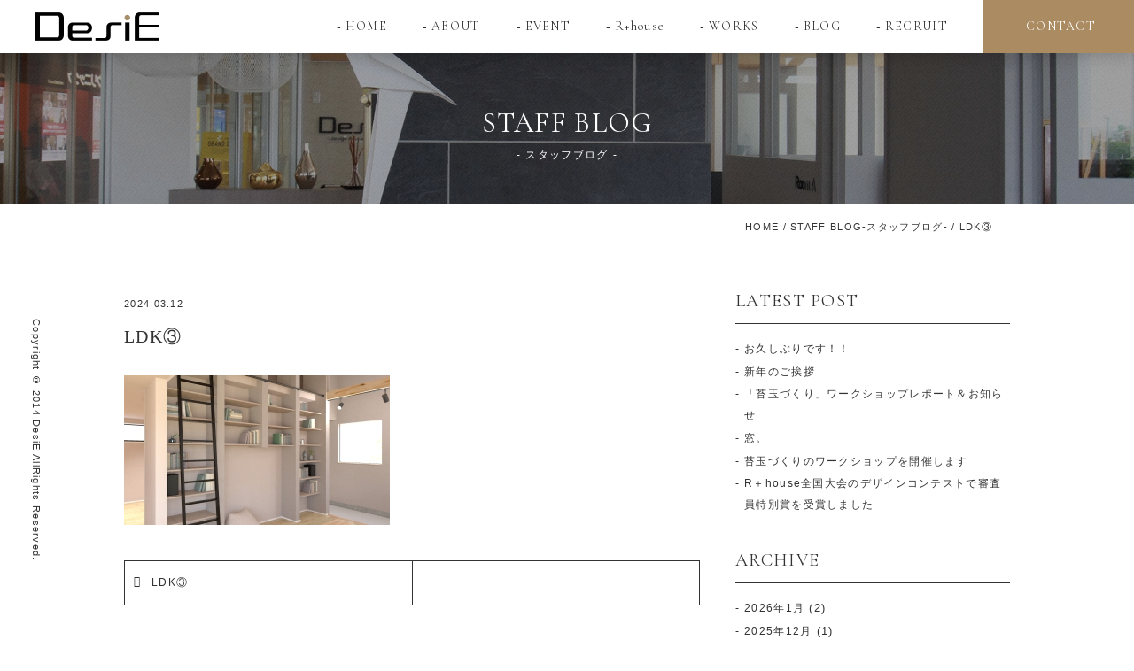

--- FILE ---
content_type: text/html; charset=UTF-8
request_url: https://www.desie.jp/ldk%E2%91%A2-2/
body_size: 18012
content:
<!DOCTYPE html>
<!--[if IE 7]>
<html class="ie ie7" dir="ltr" lang="ja" prefix="og: https://ogp.me/ns#">
<![endif]-->
<!--[if IE 8]>
<html class="ie ie8" dir="ltr" lang="ja" prefix="og: https://ogp.me/ns#">
<![endif]-->
<!--[if !(IE 7) & !(IE 8)]><!-->
<html dir="ltr" lang="ja" prefix="og: https://ogp.me/ns#">
<!--<![endif]-->
<head>
<meta charset="UTF-8" />
<meta name="viewport" content="width=device-width,initial-scale=1.0,minimum-scale=1.0">
<meta name="thumbnail" content="https://www.desie.jp/new_wp/wp-content/themes/desie/img/cmn/thumbnail.jpg">
<link rel="stylesheet" href="https://www.desie.jp/new_wp/wp-content/themes/desie/css/ress.min.css">
<link rel="stylesheet" href="https://www.desie.jp/new_wp/wp-content/themes/desie/css/main.css?20260119164834">
<link rel="stylesheet" href="https://www.desie.jp/new_wp/wp-content/themes/desie/css/animate.min.css">
<link rel="stylesheet" href="https://www.desie.jp/new_wp/wp-content/themes/desie/css/slick.css">
<link rel="stylesheet" href="https://www.desie.jp/new_wp/wp-content/themes/desie/css/slick-theme.css">
<link rel="stylesheet" href="https://code.ionicframework.com/ionicons/2.0.1/css/ionicons.min.css">
<link rel="stylesheet" href="https://maxcdn.bootstrapcdn.com/font-awesome/4.5.0/css/font-awesome.min.css">
<link rel="stylesheet" href="https://www.desie.jp/new_wp/wp-content/themes/desie/css/iconfont.css">
<!--  -->
<link href="https://fonts.googleapis.com/css?family=Cormorant+Garamond" rel="stylesheet">
<script src="https://www.desie.jp/new_wp/wp-content/themes/desie/js/vendor/modernizr-2.8.3-respond-1.4.2.min.js"></script>
<noscript><style>*{visibility:visible}</style></noscript>

<link rel="shortcut icon" href="https://www.desie.jp/new_wp/wp-content/themes/desie/img/favicon.ico" />

		<!-- All in One SEO 4.9.3 - aioseo.com -->
		<title>LDK③ | 和歌山の注文住宅会社（工務店） DesiE -design house デザイエ-</title>
	<meta name="robots" content="max-snippet:-1, max-image-preview:large, max-video-preview:-1" />
	<meta name="author" content="desie_staff"/>
	<link rel="canonical" href="https://www.desie.jp/ldk%e2%91%a2-2/" />
	<meta name="generator" content="All in One SEO (AIOSEO) 4.9.3" />
		<meta property="og:locale" content="ja_JP" />
		<meta property="og:site_name" content="和歌山の注文住宅会社（工務店） DesiE（デザイエ）" />
		<meta property="og:type" content="article" />
		<meta property="og:title" content="LDK③ | 和歌山の注文住宅会社（工務店） DesiE -design house デザイエ-" />
		<meta property="og:url" content="https://www.desie.jp/ldk%e2%91%a2-2/" />
		<meta property="og:image" content="https://www.desie.jp/new_wp/wp-content/uploads/2024/03/0a70ee3dcca7baff1e2cf476a8eb4a1c.jpg" />
		<meta property="og:image:secure_url" content="https://www.desie.jp/new_wp/wp-content/uploads/2024/03/0a70ee3dcca7baff1e2cf476a8eb4a1c.jpg" />
		<meta property="og:image:width" content="1920" />
		<meta property="og:image:height" content="1080" />
		<meta property="article:published_time" content="2024-03-12T07:48:06+00:00" />
		<meta property="article:modified_time" content="2024-03-12T07:48:06+00:00" />
		<meta property="article:publisher" content="https://www.facebook.com/designhouse.DesiE/" />
		<meta name="twitter:card" content="summary" />
		<meta name="twitter:title" content="LDK③ | 和歌山の注文住宅会社（工務店） DesiE -design house デザイエ-" />
		<meta name="twitter:image" content="https://www.desie.jp/new_wp/wp-content/uploads/2024/03/0a70ee3dcca7baff1e2cf476a8eb4a1c.jpg" />
		<script type="application/ld+json" class="aioseo-schema">
			{"@context":"https:\/\/schema.org","@graph":[{"@type":"BreadcrumbList","@id":"https:\/\/www.desie.jp\/ldk%e2%91%a2-2\/#breadcrumblist","itemListElement":[{"@type":"ListItem","@id":"https:\/\/www.desie.jp#listItem","position":1,"name":"\u30db\u30fc\u30e0","item":"https:\/\/www.desie.jp","nextItem":{"@type":"ListItem","@id":"https:\/\/www.desie.jp\/ldk%e2%91%a2-2\/#listItem","name":"LDK\u2462"}},{"@type":"ListItem","@id":"https:\/\/www.desie.jp\/ldk%e2%91%a2-2\/#listItem","position":2,"name":"LDK\u2462","previousItem":{"@type":"ListItem","@id":"https:\/\/www.desie.jp#listItem","name":"\u30db\u30fc\u30e0"}}]},{"@type":"ItemPage","@id":"https:\/\/www.desie.jp\/ldk%e2%91%a2-2\/#itempage","url":"https:\/\/www.desie.jp\/ldk%e2%91%a2-2\/","name":"LDK\u2462 | \u548c\u6b4c\u5c71\u306e\u6ce8\u6587\u4f4f\u5b85\u4f1a\u793e\uff08\u5de5\u52d9\u5e97\uff09 DesiE -design house \u30c7\u30b6\u30a4\u30a8-","inLanguage":"ja","isPartOf":{"@id":"https:\/\/www.desie.jp\/#website"},"breadcrumb":{"@id":"https:\/\/www.desie.jp\/ldk%e2%91%a2-2\/#breadcrumblist"},"author":{"@id":"https:\/\/www.desie.jp\/author\/desie_staff\/#author"},"creator":{"@id":"https:\/\/www.desie.jp\/author\/desie_staff\/#author"},"datePublished":"2024-03-12T16:48:06+09:00","dateModified":"2024-03-12T16:48:06+09:00"},{"@type":"Organization","@id":"https:\/\/www.desie.jp\/#organization","name":"\u548c\u6b4c\u5c71\u306e\u6ce8\u6587\u4f4f\u5b85\u4f1a\u793e\uff08\u5de5\u52d9\u5e97\uff09 DesiE -design house \u30c7\u30b6\u30a4\u30a8-","description":"\u548c\u6b4c\u5c71\u3067\u6ce8\u6587\u4f4f\u5b85\uff08\u65b0\u7bc9\u4e00\u6238\u5efa\u3066\uff09\u3092\u5de5\u52d9\u5e97\u3067\u5efa\u7bc9\u3059\u308b\u306a\u3089\u3001\u5e78\u305b\u306e\u30ab\u30bf\u30c1\u3092\u30c7\u30b6\u30a4\u30f3\u3059\u308bDesiE\uff08\u30c7\u30b6\u30a4\u30a8\uff09\u306b\u304a\u4efb\u305b\u304f\u3060\u3055\u3044\u3002\u4e2d\u53e4\u4f4f\u5b85\u304b\u3089\u65b0\u7bc9\u4e00\u6238\u5efa\u3066\u30fb\u6238\u5efa\u8cc3\u8cb8\u306e\u5efa\u7bc9\u30fb\u571f\u5730\u6d3b\u7528\u30fb\u5e97\u8217\u30c7\u30b6\u30a4\u30f3\u30fb\u5bb6\u3084\u5e97\u306e\u30ea\u30d5\u30a9\u30fc\u30e0\u306a\u3069\u4f4f\u307e\u3044\u306e\u4e8b\u306a\u3089\u5168\u3066\u5bfe\u5fdc\u3057\u3066\u3044\u307e\u3059\u3002","url":"https:\/\/www.desie.jp\/","telephone":"+81734998693","logo":{"@type":"ImageObject","url":"https:\/\/www.desie.jp\/new_wp\/wp-content\/uploads\/2025\/03\/1ba62de64dbd920eb0d394ba683c0915-scaled.jpg","@id":"https:\/\/www.desie.jp\/ldk%e2%91%a2-2\/#organizationLogo","width":2560,"height":2560},"image":{"@id":"https:\/\/www.desie.jp\/ldk%e2%91%a2-2\/#organizationLogo"},"sameAs":["https:\/\/www.instagram.com\/designhouse_desie\/","https:\/\/www.tiktok.com\/@designhouse_desie"]},{"@type":"Person","@id":"https:\/\/www.desie.jp\/author\/desie_staff\/#author","url":"https:\/\/www.desie.jp\/author\/desie_staff\/","name":"desie_staff","image":{"@type":"ImageObject","@id":"https:\/\/www.desie.jp\/ldk%e2%91%a2-2\/#authorImage","url":"https:\/\/secure.gravatar.com\/avatar\/7fb15a79f2661733a0be9883792b33f9?s=96&d=mm&r=g","width":96,"height":96,"caption":"desie_staff"}},{"@type":"WebSite","@id":"https:\/\/www.desie.jp\/#website","url":"https:\/\/www.desie.jp\/","name":"\u548c\u6b4c\u5c71\u306e\u6ce8\u6587\u4f4f\u5b85\u4f1a\u793e\uff08\u5de5\u52d9\u5e97\uff09 DesiE -design house \u30c7\u30b6\u30a4\u30a8-","description":"\u548c\u6b4c\u5c71\u3067\u6ce8\u6587\u4f4f\u5b85\uff08\u65b0\u7bc9\u4e00\u6238\u5efa\u3066\uff09\u3092\u5de5\u52d9\u5e97\u3067\u5efa\u7bc9\u3059\u308b\u306a\u3089\u3001\u5e78\u305b\u306e\u30ab\u30bf\u30c1\u3092\u30c7\u30b6\u30a4\u30f3\u3059\u308bDesiE\uff08\u30c7\u30b6\u30a4\u30a8\uff09\u306b\u304a\u4efb\u305b\u304f\u3060\u3055\u3044\u3002\u4e2d\u53e4\u4f4f\u5b85\u304b\u3089\u65b0\u7bc9\u4e00\u6238\u5efa\u3066\u30fb\u6238\u5efa\u8cc3\u8cb8\u306e\u5efa\u7bc9\u30fb\u571f\u5730\u6d3b\u7528\u30fb\u5e97\u8217\u30c7\u30b6\u30a4\u30f3\u30fb\u5bb6\u3084\u5e97\u306e\u30ea\u30d5\u30a9\u30fc\u30e0\u306a\u3069\u4f4f\u307e\u3044\u306e\u4e8b\u306a\u3089\u5168\u3066\u5bfe\u5fdc\u3057\u3066\u3044\u307e\u3059\u3002","inLanguage":"ja","publisher":{"@id":"https:\/\/www.desie.jp\/#organization"}}]}
		</script>
		<!-- All in One SEO -->

<link rel='dns-prefetch' href='//ajax.googleapis.com' />
<link rel='dns-prefetch' href='//www.googletagmanager.com' />
<link rel="alternate" type="application/rss+xml" title="和歌山の注文住宅会社（工務店） DesiE -design house デザイエ- &raquo; LDK③ のコメントのフィード" href="https://www.desie.jp/feed/?attachment_id=14710" />
		<!-- This site uses the Google Analytics by MonsterInsights plugin v9.11.1 - Using Analytics tracking - https://www.monsterinsights.com/ -->
							<script src="//www.googletagmanager.com/gtag/js?id=G-501PPMZLRR"  data-cfasync="false" data-wpfc-render="false" type="text/javascript" async></script>
			<script data-cfasync="false" data-wpfc-render="false" type="text/javascript">
				var mi_version = '9.11.1';
				var mi_track_user = true;
				var mi_no_track_reason = '';
								var MonsterInsightsDefaultLocations = {"page_location":"https:\/\/www.desie.jp\/ldk%E2%91%A2-2\/"};
								if ( typeof MonsterInsightsPrivacyGuardFilter === 'function' ) {
					var MonsterInsightsLocations = (typeof MonsterInsightsExcludeQuery === 'object') ? MonsterInsightsPrivacyGuardFilter( MonsterInsightsExcludeQuery ) : MonsterInsightsPrivacyGuardFilter( MonsterInsightsDefaultLocations );
				} else {
					var MonsterInsightsLocations = (typeof MonsterInsightsExcludeQuery === 'object') ? MonsterInsightsExcludeQuery : MonsterInsightsDefaultLocations;
				}

								var disableStrs = [
										'ga-disable-G-501PPMZLRR',
									];

				/* Function to detect opted out users */
				function __gtagTrackerIsOptedOut() {
					for (var index = 0; index < disableStrs.length; index++) {
						if (document.cookie.indexOf(disableStrs[index] + '=true') > -1) {
							return true;
						}
					}

					return false;
				}

				/* Disable tracking if the opt-out cookie exists. */
				if (__gtagTrackerIsOptedOut()) {
					for (var index = 0; index < disableStrs.length; index++) {
						window[disableStrs[index]] = true;
					}
				}

				/* Opt-out function */
				function __gtagTrackerOptout() {
					for (var index = 0; index < disableStrs.length; index++) {
						document.cookie = disableStrs[index] + '=true; expires=Thu, 31 Dec 2099 23:59:59 UTC; path=/';
						window[disableStrs[index]] = true;
					}
				}

				if ('undefined' === typeof gaOptout) {
					function gaOptout() {
						__gtagTrackerOptout();
					}
				}
								window.dataLayer = window.dataLayer || [];

				window.MonsterInsightsDualTracker = {
					helpers: {},
					trackers: {},
				};
				if (mi_track_user) {
					function __gtagDataLayer() {
						dataLayer.push(arguments);
					}

					function __gtagTracker(type, name, parameters) {
						if (!parameters) {
							parameters = {};
						}

						if (parameters.send_to) {
							__gtagDataLayer.apply(null, arguments);
							return;
						}

						if (type === 'event') {
														parameters.send_to = monsterinsights_frontend.v4_id;
							var hookName = name;
							if (typeof parameters['event_category'] !== 'undefined') {
								hookName = parameters['event_category'] + ':' + name;
							}

							if (typeof MonsterInsightsDualTracker.trackers[hookName] !== 'undefined') {
								MonsterInsightsDualTracker.trackers[hookName](parameters);
							} else {
								__gtagDataLayer('event', name, parameters);
							}
							
						} else {
							__gtagDataLayer.apply(null, arguments);
						}
					}

					__gtagTracker('js', new Date());
					__gtagTracker('set', {
						'developer_id.dZGIzZG': true,
											});
					if ( MonsterInsightsLocations.page_location ) {
						__gtagTracker('set', MonsterInsightsLocations);
					}
										__gtagTracker('config', 'G-501PPMZLRR', {"forceSSL":"true","link_attribution":"true"} );
										window.gtag = __gtagTracker;										(function () {
						/* https://developers.google.com/analytics/devguides/collection/analyticsjs/ */
						/* ga and __gaTracker compatibility shim. */
						var noopfn = function () {
							return null;
						};
						var newtracker = function () {
							return new Tracker();
						};
						var Tracker = function () {
							return null;
						};
						var p = Tracker.prototype;
						p.get = noopfn;
						p.set = noopfn;
						p.send = function () {
							var args = Array.prototype.slice.call(arguments);
							args.unshift('send');
							__gaTracker.apply(null, args);
						};
						var __gaTracker = function () {
							var len = arguments.length;
							if (len === 0) {
								return;
							}
							var f = arguments[len - 1];
							if (typeof f !== 'object' || f === null || typeof f.hitCallback !== 'function') {
								if ('send' === arguments[0]) {
									var hitConverted, hitObject = false, action;
									if ('event' === arguments[1]) {
										if ('undefined' !== typeof arguments[3]) {
											hitObject = {
												'eventAction': arguments[3],
												'eventCategory': arguments[2],
												'eventLabel': arguments[4],
												'value': arguments[5] ? arguments[5] : 1,
											}
										}
									}
									if ('pageview' === arguments[1]) {
										if ('undefined' !== typeof arguments[2]) {
											hitObject = {
												'eventAction': 'page_view',
												'page_path': arguments[2],
											}
										}
									}
									if (typeof arguments[2] === 'object') {
										hitObject = arguments[2];
									}
									if (typeof arguments[5] === 'object') {
										Object.assign(hitObject, arguments[5]);
									}
									if ('undefined' !== typeof arguments[1].hitType) {
										hitObject = arguments[1];
										if ('pageview' === hitObject.hitType) {
											hitObject.eventAction = 'page_view';
										}
									}
									if (hitObject) {
										action = 'timing' === arguments[1].hitType ? 'timing_complete' : hitObject.eventAction;
										hitConverted = mapArgs(hitObject);
										__gtagTracker('event', action, hitConverted);
									}
								}
								return;
							}

							function mapArgs(args) {
								var arg, hit = {};
								var gaMap = {
									'eventCategory': 'event_category',
									'eventAction': 'event_action',
									'eventLabel': 'event_label',
									'eventValue': 'event_value',
									'nonInteraction': 'non_interaction',
									'timingCategory': 'event_category',
									'timingVar': 'name',
									'timingValue': 'value',
									'timingLabel': 'event_label',
									'page': 'page_path',
									'location': 'page_location',
									'title': 'page_title',
									'referrer' : 'page_referrer',
								};
								for (arg in args) {
																		if (!(!args.hasOwnProperty(arg) || !gaMap.hasOwnProperty(arg))) {
										hit[gaMap[arg]] = args[arg];
									} else {
										hit[arg] = args[arg];
									}
								}
								return hit;
							}

							try {
								f.hitCallback();
							} catch (ex) {
							}
						};
						__gaTracker.create = newtracker;
						__gaTracker.getByName = newtracker;
						__gaTracker.getAll = function () {
							return [];
						};
						__gaTracker.remove = noopfn;
						__gaTracker.loaded = true;
						window['__gaTracker'] = __gaTracker;
					})();
									} else {
										console.log("");
					(function () {
						function __gtagTracker() {
							return null;
						}

						window['__gtagTracker'] = __gtagTracker;
						window['gtag'] = __gtagTracker;
					})();
									}
			</script>
							<!-- / Google Analytics by MonsterInsights -->
		<script type="text/javascript">
window._wpemojiSettings = {"baseUrl":"https:\/\/s.w.org\/images\/core\/emoji\/14.0.0\/72x72\/","ext":".png","svgUrl":"https:\/\/s.w.org\/images\/core\/emoji\/14.0.0\/svg\/","svgExt":".svg","source":{"concatemoji":"https:\/\/www.desie.jp\/new_wp\/wp-includes\/js\/wp-emoji-release.min.js?ver=6.1.9"}};
/*! This file is auto-generated */
!function(e,a,t){var n,r,o,i=a.createElement("canvas"),p=i.getContext&&i.getContext("2d");function s(e,t){var a=String.fromCharCode,e=(p.clearRect(0,0,i.width,i.height),p.fillText(a.apply(this,e),0,0),i.toDataURL());return p.clearRect(0,0,i.width,i.height),p.fillText(a.apply(this,t),0,0),e===i.toDataURL()}function c(e){var t=a.createElement("script");t.src=e,t.defer=t.type="text/javascript",a.getElementsByTagName("head")[0].appendChild(t)}for(o=Array("flag","emoji"),t.supports={everything:!0,everythingExceptFlag:!0},r=0;r<o.length;r++)t.supports[o[r]]=function(e){if(p&&p.fillText)switch(p.textBaseline="top",p.font="600 32px Arial",e){case"flag":return s([127987,65039,8205,9895,65039],[127987,65039,8203,9895,65039])?!1:!s([55356,56826,55356,56819],[55356,56826,8203,55356,56819])&&!s([55356,57332,56128,56423,56128,56418,56128,56421,56128,56430,56128,56423,56128,56447],[55356,57332,8203,56128,56423,8203,56128,56418,8203,56128,56421,8203,56128,56430,8203,56128,56423,8203,56128,56447]);case"emoji":return!s([129777,127995,8205,129778,127999],[129777,127995,8203,129778,127999])}return!1}(o[r]),t.supports.everything=t.supports.everything&&t.supports[o[r]],"flag"!==o[r]&&(t.supports.everythingExceptFlag=t.supports.everythingExceptFlag&&t.supports[o[r]]);t.supports.everythingExceptFlag=t.supports.everythingExceptFlag&&!t.supports.flag,t.DOMReady=!1,t.readyCallback=function(){t.DOMReady=!0},t.supports.everything||(n=function(){t.readyCallback()},a.addEventListener?(a.addEventListener("DOMContentLoaded",n,!1),e.addEventListener("load",n,!1)):(e.attachEvent("onload",n),a.attachEvent("onreadystatechange",function(){"complete"===a.readyState&&t.readyCallback()})),(e=t.source||{}).concatemoji?c(e.concatemoji):e.wpemoji&&e.twemoji&&(c(e.twemoji),c(e.wpemoji)))}(window,document,window._wpemojiSettings);
</script>
<style type="text/css">
img.wp-smiley,
img.emoji {
	display: inline !important;
	border: none !important;
	box-shadow: none !important;
	height: 1em !important;
	width: 1em !important;
	margin: 0 0.07em !important;
	vertical-align: -0.1em !important;
	background: none !important;
	padding: 0 !important;
}
</style>
	<link rel='stylesheet' id='sbi_styles-css' href='https://www.desie.jp/new_wp/wp-content/plugins/instagram-feed/css/sbi-styles.min.css?ver=6.8.0' type='text/css' media='all' />
<link rel='stylesheet' id='aioseo/css/src/vue/standalone/blocks/table-of-contents/global.scss-css' href='https://www.desie.jp/new_wp/wp-content/plugins/all-in-one-seo-pack/dist/Lite/assets/css/table-of-contents/global.e90f6d47.css?ver=4.9.3' type='text/css' media='all' />
<link rel='stylesheet' id='classic-theme-styles-css' href='https://www.desie.jp/new_wp/wp-includes/css/classic-themes.min.css?ver=1' type='text/css' media='all' />
<style id='global-styles-inline-css' type='text/css'>
body{--wp--preset--color--black: #000000;--wp--preset--color--cyan-bluish-gray: #abb8c3;--wp--preset--color--white: #ffffff;--wp--preset--color--pale-pink: #f78da7;--wp--preset--color--vivid-red: #cf2e2e;--wp--preset--color--luminous-vivid-orange: #ff6900;--wp--preset--color--luminous-vivid-amber: #fcb900;--wp--preset--color--light-green-cyan: #7bdcb5;--wp--preset--color--vivid-green-cyan: #00d084;--wp--preset--color--pale-cyan-blue: #8ed1fc;--wp--preset--color--vivid-cyan-blue: #0693e3;--wp--preset--color--vivid-purple: #9b51e0;--wp--preset--gradient--vivid-cyan-blue-to-vivid-purple: linear-gradient(135deg,rgba(6,147,227,1) 0%,rgb(155,81,224) 100%);--wp--preset--gradient--light-green-cyan-to-vivid-green-cyan: linear-gradient(135deg,rgb(122,220,180) 0%,rgb(0,208,130) 100%);--wp--preset--gradient--luminous-vivid-amber-to-luminous-vivid-orange: linear-gradient(135deg,rgba(252,185,0,1) 0%,rgba(255,105,0,1) 100%);--wp--preset--gradient--luminous-vivid-orange-to-vivid-red: linear-gradient(135deg,rgba(255,105,0,1) 0%,rgb(207,46,46) 100%);--wp--preset--gradient--very-light-gray-to-cyan-bluish-gray: linear-gradient(135deg,rgb(238,238,238) 0%,rgb(169,184,195) 100%);--wp--preset--gradient--cool-to-warm-spectrum: linear-gradient(135deg,rgb(74,234,220) 0%,rgb(151,120,209) 20%,rgb(207,42,186) 40%,rgb(238,44,130) 60%,rgb(251,105,98) 80%,rgb(254,248,76) 100%);--wp--preset--gradient--blush-light-purple: linear-gradient(135deg,rgb(255,206,236) 0%,rgb(152,150,240) 100%);--wp--preset--gradient--blush-bordeaux: linear-gradient(135deg,rgb(254,205,165) 0%,rgb(254,45,45) 50%,rgb(107,0,62) 100%);--wp--preset--gradient--luminous-dusk: linear-gradient(135deg,rgb(255,203,112) 0%,rgb(199,81,192) 50%,rgb(65,88,208) 100%);--wp--preset--gradient--pale-ocean: linear-gradient(135deg,rgb(255,245,203) 0%,rgb(182,227,212) 50%,rgb(51,167,181) 100%);--wp--preset--gradient--electric-grass: linear-gradient(135deg,rgb(202,248,128) 0%,rgb(113,206,126) 100%);--wp--preset--gradient--midnight: linear-gradient(135deg,rgb(2,3,129) 0%,rgb(40,116,252) 100%);--wp--preset--duotone--dark-grayscale: url('#wp-duotone-dark-grayscale');--wp--preset--duotone--grayscale: url('#wp-duotone-grayscale');--wp--preset--duotone--purple-yellow: url('#wp-duotone-purple-yellow');--wp--preset--duotone--blue-red: url('#wp-duotone-blue-red');--wp--preset--duotone--midnight: url('#wp-duotone-midnight');--wp--preset--duotone--magenta-yellow: url('#wp-duotone-magenta-yellow');--wp--preset--duotone--purple-green: url('#wp-duotone-purple-green');--wp--preset--duotone--blue-orange: url('#wp-duotone-blue-orange');--wp--preset--font-size--small: 13px;--wp--preset--font-size--medium: 20px;--wp--preset--font-size--large: 36px;--wp--preset--font-size--x-large: 42px;--wp--preset--spacing--20: 0.44rem;--wp--preset--spacing--30: 0.67rem;--wp--preset--spacing--40: 1rem;--wp--preset--spacing--50: 1.5rem;--wp--preset--spacing--60: 2.25rem;--wp--preset--spacing--70: 3.38rem;--wp--preset--spacing--80: 5.06rem;}:where(.is-layout-flex){gap: 0.5em;}body .is-layout-flow > .alignleft{float: left;margin-inline-start: 0;margin-inline-end: 2em;}body .is-layout-flow > .alignright{float: right;margin-inline-start: 2em;margin-inline-end: 0;}body .is-layout-flow > .aligncenter{margin-left: auto !important;margin-right: auto !important;}body .is-layout-constrained > .alignleft{float: left;margin-inline-start: 0;margin-inline-end: 2em;}body .is-layout-constrained > .alignright{float: right;margin-inline-start: 2em;margin-inline-end: 0;}body .is-layout-constrained > .aligncenter{margin-left: auto !important;margin-right: auto !important;}body .is-layout-constrained > :where(:not(.alignleft):not(.alignright):not(.alignfull)){max-width: var(--wp--style--global--content-size);margin-left: auto !important;margin-right: auto !important;}body .is-layout-constrained > .alignwide{max-width: var(--wp--style--global--wide-size);}body .is-layout-flex{display: flex;}body .is-layout-flex{flex-wrap: wrap;align-items: center;}body .is-layout-flex > *{margin: 0;}:where(.wp-block-columns.is-layout-flex){gap: 2em;}.has-black-color{color: var(--wp--preset--color--black) !important;}.has-cyan-bluish-gray-color{color: var(--wp--preset--color--cyan-bluish-gray) !important;}.has-white-color{color: var(--wp--preset--color--white) !important;}.has-pale-pink-color{color: var(--wp--preset--color--pale-pink) !important;}.has-vivid-red-color{color: var(--wp--preset--color--vivid-red) !important;}.has-luminous-vivid-orange-color{color: var(--wp--preset--color--luminous-vivid-orange) !important;}.has-luminous-vivid-amber-color{color: var(--wp--preset--color--luminous-vivid-amber) !important;}.has-light-green-cyan-color{color: var(--wp--preset--color--light-green-cyan) !important;}.has-vivid-green-cyan-color{color: var(--wp--preset--color--vivid-green-cyan) !important;}.has-pale-cyan-blue-color{color: var(--wp--preset--color--pale-cyan-blue) !important;}.has-vivid-cyan-blue-color{color: var(--wp--preset--color--vivid-cyan-blue) !important;}.has-vivid-purple-color{color: var(--wp--preset--color--vivid-purple) !important;}.has-black-background-color{background-color: var(--wp--preset--color--black) !important;}.has-cyan-bluish-gray-background-color{background-color: var(--wp--preset--color--cyan-bluish-gray) !important;}.has-white-background-color{background-color: var(--wp--preset--color--white) !important;}.has-pale-pink-background-color{background-color: var(--wp--preset--color--pale-pink) !important;}.has-vivid-red-background-color{background-color: var(--wp--preset--color--vivid-red) !important;}.has-luminous-vivid-orange-background-color{background-color: var(--wp--preset--color--luminous-vivid-orange) !important;}.has-luminous-vivid-amber-background-color{background-color: var(--wp--preset--color--luminous-vivid-amber) !important;}.has-light-green-cyan-background-color{background-color: var(--wp--preset--color--light-green-cyan) !important;}.has-vivid-green-cyan-background-color{background-color: var(--wp--preset--color--vivid-green-cyan) !important;}.has-pale-cyan-blue-background-color{background-color: var(--wp--preset--color--pale-cyan-blue) !important;}.has-vivid-cyan-blue-background-color{background-color: var(--wp--preset--color--vivid-cyan-blue) !important;}.has-vivid-purple-background-color{background-color: var(--wp--preset--color--vivid-purple) !important;}.has-black-border-color{border-color: var(--wp--preset--color--black) !important;}.has-cyan-bluish-gray-border-color{border-color: var(--wp--preset--color--cyan-bluish-gray) !important;}.has-white-border-color{border-color: var(--wp--preset--color--white) !important;}.has-pale-pink-border-color{border-color: var(--wp--preset--color--pale-pink) !important;}.has-vivid-red-border-color{border-color: var(--wp--preset--color--vivid-red) !important;}.has-luminous-vivid-orange-border-color{border-color: var(--wp--preset--color--luminous-vivid-orange) !important;}.has-luminous-vivid-amber-border-color{border-color: var(--wp--preset--color--luminous-vivid-amber) !important;}.has-light-green-cyan-border-color{border-color: var(--wp--preset--color--light-green-cyan) !important;}.has-vivid-green-cyan-border-color{border-color: var(--wp--preset--color--vivid-green-cyan) !important;}.has-pale-cyan-blue-border-color{border-color: var(--wp--preset--color--pale-cyan-blue) !important;}.has-vivid-cyan-blue-border-color{border-color: var(--wp--preset--color--vivid-cyan-blue) !important;}.has-vivid-purple-border-color{border-color: var(--wp--preset--color--vivid-purple) !important;}.has-vivid-cyan-blue-to-vivid-purple-gradient-background{background: var(--wp--preset--gradient--vivid-cyan-blue-to-vivid-purple) !important;}.has-light-green-cyan-to-vivid-green-cyan-gradient-background{background: var(--wp--preset--gradient--light-green-cyan-to-vivid-green-cyan) !important;}.has-luminous-vivid-amber-to-luminous-vivid-orange-gradient-background{background: var(--wp--preset--gradient--luminous-vivid-amber-to-luminous-vivid-orange) !important;}.has-luminous-vivid-orange-to-vivid-red-gradient-background{background: var(--wp--preset--gradient--luminous-vivid-orange-to-vivid-red) !important;}.has-very-light-gray-to-cyan-bluish-gray-gradient-background{background: var(--wp--preset--gradient--very-light-gray-to-cyan-bluish-gray) !important;}.has-cool-to-warm-spectrum-gradient-background{background: var(--wp--preset--gradient--cool-to-warm-spectrum) !important;}.has-blush-light-purple-gradient-background{background: var(--wp--preset--gradient--blush-light-purple) !important;}.has-blush-bordeaux-gradient-background{background: var(--wp--preset--gradient--blush-bordeaux) !important;}.has-luminous-dusk-gradient-background{background: var(--wp--preset--gradient--luminous-dusk) !important;}.has-pale-ocean-gradient-background{background: var(--wp--preset--gradient--pale-ocean) !important;}.has-electric-grass-gradient-background{background: var(--wp--preset--gradient--electric-grass) !important;}.has-midnight-gradient-background{background: var(--wp--preset--gradient--midnight) !important;}.has-small-font-size{font-size: var(--wp--preset--font-size--small) !important;}.has-medium-font-size{font-size: var(--wp--preset--font-size--medium) !important;}.has-large-font-size{font-size: var(--wp--preset--font-size--large) !important;}.has-x-large-font-size{font-size: var(--wp--preset--font-size--x-large) !important;}
.wp-block-navigation a:where(:not(.wp-element-button)){color: inherit;}
:where(.wp-block-columns.is-layout-flex){gap: 2em;}
.wp-block-pullquote{font-size: 1.5em;line-height: 1.6;}
</style>
<script type='text/javascript' src='https://ajax.googleapis.com/ajax/libs/jquery/1.11.2/jquery.min.js?ver=6.1.9' id='jquery-js'></script>
<script type='text/javascript' src='https://www.desie.jp/new_wp/wp-content/plugins/google-analytics-for-wordpress/assets/js/frontend-gtag.min.js?ver=9.11.1' id='monsterinsights-frontend-script-js'></script>
<script data-cfasync="false" data-wpfc-render="false" type="text/javascript" id='monsterinsights-frontend-script-js-extra'>/* <![CDATA[ */
var monsterinsights_frontend = {"js_events_tracking":"true","download_extensions":"doc,pdf,ppt,zip,xls,docx,pptx,xlsx","inbound_paths":"[{\"path\":\"\\\/go\\\/\",\"label\":\"affiliate\"},{\"path\":\"\\\/recommend\\\/\",\"label\":\"affiliate\"}]","home_url":"https:\/\/www.desie.jp","hash_tracking":"false","v4_id":"G-501PPMZLRR"};/* ]]> */
</script>

<!-- Site Kit によって追加された Google タグ（gtag.js）スニペット -->
<!-- Google アナリティクス スニペット (Site Kit が追加) -->
<script type='text/javascript' src='https://www.googletagmanager.com/gtag/js?id=GT-WV8X39M' id='google_gtagjs-js' async></script>
<script type='text/javascript' id='google_gtagjs-js-after'>
window.dataLayer = window.dataLayer || [];function gtag(){dataLayer.push(arguments);}
gtag("set","linker",{"domains":["www.desie.jp"]});
gtag("js", new Date());
gtag("set", "developer_id.dZTNiMT", true);
gtag("config", "GT-WV8X39M");
</script>
<meta name="generator" content="Site Kit by Google 1.170.0" />
<!-- Google タグ マネージャー スニペット (Site Kit が追加) -->
<script type="text/javascript">
			( function( w, d, s, l, i ) {
				w[l] = w[l] || [];
				w[l].push( {'gtm.start': new Date().getTime(), event: 'gtm.js'} );
				var f = d.getElementsByTagName( s )[0],
					j = d.createElement( s ), dl = l != 'dataLayer' ? '&l=' + l : '';
				j.async = true;
				j.src = 'https://www.googletagmanager.com/gtm.js?id=' + i + dl;
				f.parentNode.insertBefore( j, f );
			} )( window, document, 'script', 'dataLayer', 'GTM-5MPPGB6' );
			
</script>

<!-- (ここまで) Google タグ マネージャー スニペット (Site Kit が追加) -->
</head>
<body class="animated fadeIn">
	<div id="fb-root"></div>
	<script>(function(d, s, id) {
	var js, fjs = d.getElementsByTagName(s)[0];
	if (d.getElementById(id)) return;
	js = d.createElement(s); js.id = id;
	js.src = 'https://connect.facebook.net/ja_JP/sdk.js#xfbml=1&version=v2.12&appId=1765724997014140&autoLogAppEvents=1';
	fjs.parentNode.insertBefore(js, fjs);
	}(document, 'script', 'facebook-jssdk'));</script>
	<header class="cmn_hd row jc_sb ai_c">
				<div class="logo">
			<a href="https://www.desie.jp/">
				<img class="wh" src="https://www.desie.jp/new_wp/wp-content/themes/desie/img/cmn/nv_logo_wh@2x.png" alt="和歌山の注文住宅会社（工務店） DesiE -design house デザイエ-" loading="lazy" width="140" height="32">
				<img class="bk" src="https://www.desie.jp/new_wp/wp-content/themes/desie/img/cmn/nv_logo_bk@2x.png" alt="和歌山の注文住宅会社（工務店） DesiE -design house デザイエ-" loading="lazy" width="140" height="32">
			</a>
		</div>
				<nav class="pc">
			<ul class="row ai_c">
				<li><a class="txt_link en" href="https://www.desie.jp/">HOME</a></li>
				<li class="parent_navi">
					<a class="txt_link en" href="https://www.desie.jp/about/">ABOUT</a>
					<ul class="child_navi row jc_c">
						<li><a class="txt_link" href="https://www.desie.jp/about/">DesiEについて</a></li>
						<li><a class="txt_link" href="https://www.desie.jp/about/performance/">高性能へのこだわり</a></li>
						<li><a class="txt_link" href="https://www.desie.jp/about/design/">デザインへのこだわり</a></li>
						<li><a class="txt_link" href="https://www.desie.jp/about/guarantee-of-house/">安心の保証体制</a></li>
						<li><a class="txt_link" href="https://www.desie.jp/about/contract-flow/">ご契約までの流れ</a></li>
						<li><a class="txt_link" href="https://www.desie.jp/about/staff/">チームDesiE</a></li>
												<li><a class="txt_link" href="https://www.desie.jp/about#access">アクセス</a></li>
												<li><a class="txt_link" href="https://www.desie.jp/media-list/">メディア掲載</a></li>
					</ul>
				</li>
								<li><a class="txt_link en" href="https://www.desie.jp/#event_list">EVENT</a></li>
								<li><a class="txt_link en" href="https://www.desie.jp/products/r-house/">R+house</a></li>
				<li class="parent_navi">
					<a class="txt_link en" href="https://www.desie.jp/works/">WORKS</a>
					<ul class="child_navi row jc_c">
						<li><a class="txt_link" href="https://www.desie.jp/works/">施工事例</a></li>
						<li><a class="txt_link" href="https://www.desie.jp/building-works/">施工中の現場</a></li>
						<li><a class="txt_link" href="https://www.desie.jp/voices/">お客様の声</a></li>
						<li><a class="txt_link" href="https://www.desie.jp/movie/">動画</a></li>
					</ul>
				</li>
				<li><a class="txt_link en" href="https://www.desie.jp/blog/">BLOG</a></li>
				<li><a class="txt_link en" href="https://www.desie.jp/recruit/">RECRUIT</a></li>
				<li class="contact en"><a href="https://www.desie.jp/contact/"><i class="ion-ios-email mr05"></i>CONTACT</a></li>
			</ul>
		</nav>
		<nav class="sp">
			<ul class="row ai_c">
				<li><a class="txt_link en" href="https://www.desie.jp/">HOME</a></li>
				<li class="parent_navi">
					<dl class="toggle_list">
						<dt class="txt_link en">ABOUT</dt>
						<dd>
							<ul class="child_navi row jc_c">
								<li><a class="txt_link" href="https://www.desie.jp/about/">DesiEについて</a></li>
								<li><a class="txt_link" href="https://www.desie.jp/about/performance/">高性能へのこだわり</a></li>
								<li><a class="txt_link" href="https://www.desie.jp/about/design/">デザインへのこだわり</a></li>
								<li><a class="txt_link" href="https://www.desie.jp/about/guarantee-of-house/">安心の保証体制</a></li>
								<li><a class="txt_link" href="https://www.desie.jp/about/contract-flow/">ご契約までの流れ</a></li>
								<li><a class="txt_link" href="https://www.desie.jp/about/staff/">チームDesiE</a></li>
																<li><a class="txt_link" href="https://www.desie.jp/about#access">アクセス</a></li>
																<li><a class="txt_link" href="https://www.desie.jp/media-list/">メディア掲載</a></li>
							</ul>
						</dd>
					</dl>
				</li>
								<li><a class="txt_link en" href="https://www.desie.jp/#event_list">EVENT</a></li>
								<li><a class="txt_link en" href="https://www.desie.jp/products/r-house/">R+house</a></li>
				<li class="parent_navi">
					<dl class="toggle_list">
						<dt class="txt_link en">WORKS</dt>
						<dd>
							<ul class="child_navi row jc_c">
								<li><a class="txt_link" href="https://www.desie.jp/works/">施工事例</a></li>
								<li><a class="txt_link" href="https://www.desie.jp/building-works/">施工中の現場</a></li>
								<li><a class="txt_link" href="https://www.desie.jp/voices/">お客様の声</a></li>
								<li><a class="txt_link" href="https://www.desie.jp/movie/">動画</a></li>
							</ul>
						</dd>
					</dl>
				</li>
				<li><a class="txt_link en" href="https://www.desie.jp/blog/">BLOG</a></li>
				<li><a class="txt_link en" href="https://www.desie.jp/recruit/">RECRUIT</a></li>
				<li class="contact en"><a href="https://www.desie.jp/contact/"><i class="ion-ios-email mr05"></i>CONTACT</a></li>
			</ul>
		</nav>
		<div class="sp_document_btn">
			<a href="https://www.desie.jp/contact/">
				<img src="https://www.desie.jp/new_wp/wp-content/themes/desie/img/cmn/btn_document_sp@2x.png" alt="資料請求">
			</a>
		</div>
		<div class="sp_nv_btn">
			<div class="sp_nv_icn"><span></span><span></span><span></span></div>
		</div>
	</header>
		<div class="mc"><article class="page_article">
		<header class="page_hd">
		<div class="section_ttl inner">
			<h1 class="en">STAFF BLOG<span>スタッフブログ</span></h1>
		</div>
	</header>
	<div class="breadcrumb page">
		<ul class="inner">
			<li><a href="https://www.desie.jp/">HOME</a></li> / 
			<li><a href="https://www.desie.jp/blog/">STAFF BLOG-スタッフブログ-</a></li> / 
			<li>LDK③</li>
		</ul>
	</div>
	<!-- fade_wrap/fade_contentを指定すると高さが18000px超えで表示されなくなるバグが発生したため変更 -->
	<section class="inner">
		<div class="mt100 row jc_sb">
			<article class="post_content col grid2of3">
				<time>2024.03.12</time>
				<h2 class="min ttl mt10">LDK③</h2>
				<div class="mt30">
					<p class="attachment"><a href='https://www.desie.jp/new_wp/wp-content/uploads/2024/03/0a70ee3dcca7baff1e2cf476a8eb4a1c.jpg'><img width="300" height="169" src="https://www.desie.jp/new_wp/wp-content/uploads/2024/03/0a70ee3dcca7baff1e2cf476a8eb4a1c-300x169.jpg" class="attachment-medium size-medium" alt="" decoding="async" loading="lazy" srcset="https://www.desie.jp/new_wp/wp-content/uploads/2024/03/0a70ee3dcca7baff1e2cf476a8eb4a1c-300x169.jpg 300w, https://www.desie.jp/new_wp/wp-content/uploads/2024/03/0a70ee3dcca7baff1e2cf476a8eb4a1c-1024x576.jpg 1024w, https://www.desie.jp/new_wp/wp-content/uploads/2024/03/0a70ee3dcca7baff1e2cf476a8eb4a1c-768x432.jpg 768w, https://www.desie.jp/new_wp/wp-content/uploads/2024/03/0a70ee3dcca7baff1e2cf476a8eb4a1c-1536x864.jpg 1536w, https://www.desie.jp/new_wp/wp-content/uploads/2024/03/0a70ee3dcca7baff1e2cf476a8eb4a1c-120x68.jpg 120w, https://www.desie.jp/new_wp/wp-content/uploads/2024/03/0a70ee3dcca7baff1e2cf476a8eb4a1c-310x174.jpg 310w, https://www.desie.jp/new_wp/wp-content/uploads/2024/03/0a70ee3dcca7baff1e2cf476a8eb4a1c-650x366.jpg 650w, https://www.desie.jp/new_wp/wp-content/uploads/2024/03/0a70ee3dcca7baff1e2cf476a8eb4a1c-740x416.jpg 740w, https://www.desie.jp/new_wp/wp-content/uploads/2024/03/0a70ee3dcca7baff1e2cf476a8eb4a1c.jpg 1920w" sizes="(max-width: 300px) 100vw, 300px" /></a></p>
				</div>
				<nav class="prev_next mt40">
					<ul class="row">
						<li class="prev"><a href="https://www.desie.jp/ldk%e2%91%a2-2/" rel="prev">LDK③</a></li>
						<li class="next"></li>
					</ul>
				</nav>
			</article>
			<aside class="col gridside sidebar">
				<div id="sticky_item">
					
		
		<h3 class="side_ttl en">LATEST POST</h3>
		<ul>
											<li>
					<a href="https://www.desie.jp/staff-blog/16180/">お久しぶりです！！</a>
									</li>
											<li>
					<a href="https://www.desie.jp/staff-blog/16177/">新年のご挨拶</a>
									</li>
											<li>
					<a href="https://www.desie.jp/staff-blog/16150/">「苔玉づくり」ワークショップレポート＆お知らせ</a>
									</li>
											<li>
					<a href="https://www.desie.jp/staff-blog/16118/">窓。</a>
									</li>
											<li>
					<a href="https://www.desie.jp/staff-blog/16038/">苔玉づくりのワークショップを開催します</a>
									</li>
											<li>
					<a href="https://www.desie.jp/staff-blog/16009/">R＋house全国大会のデザインコンテストで審査員特別賞を受賞しました</a>
									</li>
					</ul>

		<h3 class="side_ttl en">ARCHIVE</h3>
			<ul>
					<li><a href='https://www.desie.jp/date/2026/01/'>2026年1月</a>&nbsp;(2)</li>
	<li><a href='https://www.desie.jp/date/2025/12/'>2025年12月</a>&nbsp;(1)</li>
	<li><a href='https://www.desie.jp/date/2025/11/'>2025年11月</a>&nbsp;(2)</li>
	<li><a href='https://www.desie.jp/date/2025/10/'>2025年10月</a>&nbsp;(1)</li>
	<li><a href='https://www.desie.jp/date/2025/09/'>2025年9月</a>&nbsp;(1)</li>
	<li><a href='https://www.desie.jp/date/2025/06/'>2025年6月</a>&nbsp;(1)</li>
	<li><a href='https://www.desie.jp/date/2025/04/'>2025年4月</a>&nbsp;(2)</li>
	<li><a href='https://www.desie.jp/date/2025/02/'>2025年2月</a>&nbsp;(1)</li>
	<li><a href='https://www.desie.jp/date/2025/01/'>2025年1月</a>&nbsp;(1)</li>
	<li><a href='https://www.desie.jp/date/2024/12/'>2024年12月</a>&nbsp;(1)</li>
	<li><a href='https://www.desie.jp/date/2024/11/'>2024年11月</a>&nbsp;(1)</li>
	<li><a href='https://www.desie.jp/date/2024/09/'>2024年9月</a>&nbsp;(2)</li>
	<li><a href='https://www.desie.jp/date/2024/08/'>2024年8月</a>&nbsp;(3)</li>
	<li><a href='https://www.desie.jp/date/2024/04/'>2024年4月</a>&nbsp;(1)</li>
	<li><a href='https://www.desie.jp/date/2024/03/'>2024年3月</a>&nbsp;(1)</li>
	<li><a href='https://www.desie.jp/date/2024/02/'>2024年2月</a>&nbsp;(1)</li>
	<li><a href='https://www.desie.jp/date/2023/12/'>2023年12月</a>&nbsp;(1)</li>
	<li><a href='https://www.desie.jp/date/2023/09/'>2023年9月</a>&nbsp;(1)</li>
	<li><a href='https://www.desie.jp/date/2023/08/'>2023年8月</a>&nbsp;(1)</li>
	<li><a href='https://www.desie.jp/date/2023/05/'>2023年5月</a>&nbsp;(1)</li>
	<li><a href='https://www.desie.jp/date/2023/04/'>2023年4月</a>&nbsp;(1)</li>
	<li><a href='https://www.desie.jp/date/2023/03/'>2023年3月</a>&nbsp;(1)</li>
	<li><a href='https://www.desie.jp/date/2023/02/'>2023年2月</a>&nbsp;(2)</li>
	<li><a href='https://www.desie.jp/date/2023/01/'>2023年1月</a>&nbsp;(3)</li>
	<li><a href='https://www.desie.jp/date/2022/12/'>2022年12月</a>&nbsp;(3)</li>
	<li><a href='https://www.desie.jp/date/2022/11/'>2022年11月</a>&nbsp;(2)</li>
	<li><a href='https://www.desie.jp/date/2022/10/'>2022年10月</a>&nbsp;(1)</li>
	<li><a href='https://www.desie.jp/date/2022/09/'>2022年9月</a>&nbsp;(3)</li>
	<li><a href='https://www.desie.jp/date/2022/08/'>2022年8月</a>&nbsp;(3)</li>
	<li><a href='https://www.desie.jp/date/2022/07/'>2022年7月</a>&nbsp;(3)</li>
	<li><a href='https://www.desie.jp/date/2022/06/'>2022年6月</a>&nbsp;(1)</li>
	<li><a href='https://www.desie.jp/date/2022/05/'>2022年5月</a>&nbsp;(3)</li>
	<li><a href='https://www.desie.jp/date/2022/04/'>2022年4月</a>&nbsp;(2)</li>
	<li><a href='https://www.desie.jp/date/2022/03/'>2022年3月</a>&nbsp;(2)</li>
	<li><a href='https://www.desie.jp/date/2022/02/'>2022年2月</a>&nbsp;(3)</li>
	<li><a href='https://www.desie.jp/date/2022/01/'>2022年1月</a>&nbsp;(3)</li>
	<li><a href='https://www.desie.jp/date/2021/12/'>2021年12月</a>&nbsp;(4)</li>
	<li><a href='https://www.desie.jp/date/2021/11/'>2021年11月</a>&nbsp;(2)</li>
	<li><a href='https://www.desie.jp/date/2021/10/'>2021年10月</a>&nbsp;(2)</li>
	<li><a href='https://www.desie.jp/date/2021/09/'>2021年9月</a>&nbsp;(4)</li>
	<li><a href='https://www.desie.jp/date/2021/08/'>2021年8月</a>&nbsp;(3)</li>
	<li><a href='https://www.desie.jp/date/2021/07/'>2021年7月</a>&nbsp;(2)</li>
	<li><a href='https://www.desie.jp/date/2021/06/'>2021年6月</a>&nbsp;(2)</li>
	<li><a href='https://www.desie.jp/date/2021/05/'>2021年5月</a>&nbsp;(3)</li>
	<li><a href='https://www.desie.jp/date/2021/04/'>2021年4月</a>&nbsp;(5)</li>
	<li><a href='https://www.desie.jp/date/2021/03/'>2021年3月</a>&nbsp;(2)</li>
	<li><a href='https://www.desie.jp/date/2021/02/'>2021年2月</a>&nbsp;(2)</li>
	<li><a href='https://www.desie.jp/date/2021/01/'>2021年1月</a>&nbsp;(2)</li>
	<li><a href='https://www.desie.jp/date/2020/12/'>2020年12月</a>&nbsp;(3)</li>
	<li><a href='https://www.desie.jp/date/2020/11/'>2020年11月</a>&nbsp;(5)</li>
	<li><a href='https://www.desie.jp/date/2020/10/'>2020年10月</a>&nbsp;(4)</li>
	<li><a href='https://www.desie.jp/date/2020/09/'>2020年9月</a>&nbsp;(1)</li>
	<li><a href='https://www.desie.jp/date/2020/08/'>2020年8月</a>&nbsp;(1)</li>
	<li><a href='https://www.desie.jp/date/2020/07/'>2020年7月</a>&nbsp;(2)</li>
	<li><a href='https://www.desie.jp/date/2020/06/'>2020年6月</a>&nbsp;(6)</li>
	<li><a href='https://www.desie.jp/date/2020/05/'>2020年5月</a>&nbsp;(4)</li>
	<li><a href='https://www.desie.jp/date/2020/04/'>2020年4月</a>&nbsp;(2)</li>
	<li><a href='https://www.desie.jp/date/2020/03/'>2020年3月</a>&nbsp;(2)</li>
	<li><a href='https://www.desie.jp/date/2020/01/'>2020年1月</a>&nbsp;(4)</li>
	<li><a href='https://www.desie.jp/date/2019/12/'>2019年12月</a>&nbsp;(3)</li>
	<li><a href='https://www.desie.jp/date/2019/10/'>2019年10月</a>&nbsp;(2)</li>
	<li><a href='https://www.desie.jp/date/2019/08/'>2019年8月</a>&nbsp;(3)</li>
	<li><a href='https://www.desie.jp/date/2019/07/'>2019年7月</a>&nbsp;(1)</li>
	<li><a href='https://www.desie.jp/date/2019/06/'>2019年6月</a>&nbsp;(6)</li>
	<li><a href='https://www.desie.jp/date/2019/05/'>2019年5月</a>&nbsp;(1)</li>
	<li><a href='https://www.desie.jp/date/2019/04/'>2019年4月</a>&nbsp;(2)</li>
	<li><a href='https://www.desie.jp/date/2019/03/'>2019年3月</a>&nbsp;(4)</li>
	<li><a href='https://www.desie.jp/date/2019/02/'>2019年2月</a>&nbsp;(2)</li>
	<li><a href='https://www.desie.jp/date/2019/01/'>2019年1月</a>&nbsp;(7)</li>
	<li><a href='https://www.desie.jp/date/2018/12/'>2018年12月</a>&nbsp;(11)</li>
	<li><a href='https://www.desie.jp/date/2018/11/'>2018年11月</a>&nbsp;(4)</li>
	<li><a href='https://www.desie.jp/date/2018/10/'>2018年10月</a>&nbsp;(1)</li>
	<li><a href='https://www.desie.jp/date/2018/09/'>2018年9月</a>&nbsp;(4)</li>
	<li><a href='https://www.desie.jp/date/2018/08/'>2018年8月</a>&nbsp;(3)</li>
	<li><a href='https://www.desie.jp/date/2018/07/'>2018年7月</a>&nbsp;(7)</li>
	<li><a href='https://www.desie.jp/date/2018/06/'>2018年6月</a>&nbsp;(9)</li>
	<li><a href='https://www.desie.jp/date/2018/05/'>2018年5月</a>&nbsp;(5)</li>
	<li><a href='https://www.desie.jp/date/2018/04/'>2018年4月</a>&nbsp;(6)</li>
	<li><a href='https://www.desie.jp/date/2018/03/'>2018年3月</a>&nbsp;(8)</li>
	<li><a href='https://www.desie.jp/date/2018/02/'>2018年2月</a>&nbsp;(3)</li>
	<li><a href='https://www.desie.jp/date/2018/01/'>2018年1月</a>&nbsp;(6)</li>
	<li><a href='https://www.desie.jp/date/2017/12/'>2017年12月</a>&nbsp;(2)</li>
	<li><a href='https://www.desie.jp/date/2017/11/'>2017年11月</a>&nbsp;(5)</li>
	<li><a href='https://www.desie.jp/date/2017/10/'>2017年10月</a>&nbsp;(9)</li>
	<li><a href='https://www.desie.jp/date/2017/09/'>2017年9月</a>&nbsp;(4)</li>
	<li><a href='https://www.desie.jp/date/2017/08/'>2017年8月</a>&nbsp;(4)</li>
	<li><a href='https://www.desie.jp/date/2017/07/'>2017年7月</a>&nbsp;(4)</li>
	<li><a href='https://www.desie.jp/date/2017/06/'>2017年6月</a>&nbsp;(6)</li>
	<li><a href='https://www.desie.jp/date/2017/05/'>2017年5月</a>&nbsp;(4)</li>
	<li><a href='https://www.desie.jp/date/2017/04/'>2017年4月</a>&nbsp;(8)</li>
	<li><a href='https://www.desie.jp/date/2017/03/'>2017年3月</a>&nbsp;(6)</li>
	<li><a href='https://www.desie.jp/date/2017/02/'>2017年2月</a>&nbsp;(4)</li>
	<li><a href='https://www.desie.jp/date/2017/01/'>2017年1月</a>&nbsp;(2)</li>
	<li><a href='https://www.desie.jp/date/2016/12/'>2016年12月</a>&nbsp;(4)</li>
	<li><a href='https://www.desie.jp/date/2016/11/'>2016年11月</a>&nbsp;(8)</li>
	<li><a href='https://www.desie.jp/date/2016/09/'>2016年9月</a>&nbsp;(4)</li>
	<li><a href='https://www.desie.jp/date/2016/08/'>2016年8月</a>&nbsp;(5)</li>
	<li><a href='https://www.desie.jp/date/2016/07/'>2016年7月</a>&nbsp;(12)</li>
	<li><a href='https://www.desie.jp/date/2016/06/'>2016年6月</a>&nbsp;(5)</li>
	<li><a href='https://www.desie.jp/date/2016/05/'>2016年5月</a>&nbsp;(2)</li>
	<li><a href='https://www.desie.jp/date/2016/04/'>2016年4月</a>&nbsp;(5)</li>
	<li><a href='https://www.desie.jp/date/2016/03/'>2016年3月</a>&nbsp;(11)</li>
	<li><a href='https://www.desie.jp/date/2016/02/'>2016年2月</a>&nbsp;(4)</li>
	<li><a href='https://www.desie.jp/date/2016/01/'>2016年1月</a>&nbsp;(7)</li>
	<li><a href='https://www.desie.jp/date/2015/12/'>2015年12月</a>&nbsp;(5)</li>
	<li><a href='https://www.desie.jp/date/2015/11/'>2015年11月</a>&nbsp;(10)</li>
	<li><a href='https://www.desie.jp/date/2015/10/'>2015年10月</a>&nbsp;(8)</li>
	<li><a href='https://www.desie.jp/date/2015/09/'>2015年9月</a>&nbsp;(3)</li>
	<li><a href='https://www.desie.jp/date/2015/08/'>2015年8月</a>&nbsp;(3)</li>
	<li><a href='https://www.desie.jp/date/2015/07/'>2015年7月</a>&nbsp;(6)</li>
	<li><a href='https://www.desie.jp/date/2015/06/'>2015年6月</a>&nbsp;(5)</li>
	<li><a href='https://www.desie.jp/date/2015/05/'>2015年5月</a>&nbsp;(1)</li>
	<li><a href='https://www.desie.jp/date/2015/04/'>2015年4月</a>&nbsp;(2)</li>
	<li><a href='https://www.desie.jp/date/2015/03/'>2015年3月</a>&nbsp;(5)</li>
	<li><a href='https://www.desie.jp/date/2015/02/'>2015年2月</a>&nbsp;(4)</li>
	<li><a href='https://www.desie.jp/date/2015/01/'>2015年1月</a>&nbsp;(2)</li>
	<li><a href='https://www.desie.jp/date/2014/12/'>2014年12月</a>&nbsp;(2)</li>
	<li><a href='https://www.desie.jp/date/2014/11/'>2014年11月</a>&nbsp;(4)</li>
	<li><a href='https://www.desie.jp/date/2014/10/'>2014年10月</a>&nbsp;(3)</li>
	<li><a href='https://www.desie.jp/date/2014/09/'>2014年9月</a>&nbsp;(5)</li>
	<li><a href='https://www.desie.jp/date/2014/08/'>2014年8月</a>&nbsp;(3)</li>
	<li><a href='https://www.desie.jp/date/2014/07/'>2014年7月</a>&nbsp;(4)</li>
	<li><a href='https://www.desie.jp/date/2014/06/'>2014年6月</a>&nbsp;(4)</li>
	<li><a href='https://www.desie.jp/date/2014/05/'>2014年5月</a>&nbsp;(7)</li>
	<li><a href='https://www.desie.jp/date/2014/04/'>2014年4月</a>&nbsp;(5)</li>
	<li><a href='https://www.desie.jp/date/2014/03/'>2014年3月</a>&nbsp;(1)</li>
			</ul>

			
		
		<h3 class="side_ttl en">LATEST NEWS</h3>
		<ul>
											<li>
					<a href="https://www.desie.jp/news/15696/">ゴールデンウィーク休業のお知らせ</a>
									</li>
											<li>
					<a href="https://www.desie.jp/news/15491/">臨時休業のお知らせ</a>
									</li>
											<li>
					<a href="https://www.desie.jp/news/15447/">年末年始休業のお知らせ</a>
									</li>
											<li>
					<a href="https://www.desie.jp/news/15110/">夏季休業のお知らせ</a>
									</li>
											<li>
					<a href="https://www.desie.jp/news/14864/">ゴールデンウィーク休業のお知らせ</a>
									</li>
											<li>
					<a href="https://www.desie.jp/news/14697/">臨時休業のお知らせ</a>
									</li>
					</ul>

						</div>
			</aside>
		</div>
	</section>
	</article>
</div>
<!-- .mc -->

<div class="inner">
	<h2 class="section_ttl en">CONTENTS<span>その他コンテンツ紹介</span></h2>
	<div class="row mt40">
		<div class="col grid1of2">
			<a href="https://www.desie.jp/products/r-house/">
				<img src="https://www.desie.jp/new_wp/wp-content/themes/desie/img/cmn/bnr_ft_04.jpg" alt="R+house 建築家とつくる高性能なデザイン注文住宅" loading="lazy" width="480" height="160">
			</a>
		</div>
		<div class="col grid1of2">
						<a href="https://www.desie.jp/preparation">
				<img src="https://www.desie.jp/new_wp/wp-content/themes/desie/img/cmn/bnr_ft_05.jpg" alt="キッズマネースクール お金のこと、親子で楽しく学ぼう！" loading="lazy" width="480" height="160">
			</a>
					</div>
	</div>
	<div class="row mt40">
		<div class="col grid1of3 sp_grid1of2">
			<a href="https://www.desie.jp/contact/">
				<img src="https://www.desie.jp/new_wp/wp-content/themes/desie/img/cmn/bnr_ft_01.jpg" alt="DOCUMENT REQUEST 資料請求はこちら" loading="lazy" width="310" height="192">
			</a>
		</div>
		<div class="col grid1of3 sp_grid1of2">
			<a href="https://www.desie.jp/about/staff/">
				<img src="https://www.desie.jp/new_wp/wp-content/themes/desie/img/cmn/bnr_ft_02.jpg" alt="STAFF INTRODUCTION スタッフ紹介 個性豊かなデザイエのスタッフをご紹介！" loading="lazy" width="310" height="192">
			</a>
		</div>
		<div class="col grid1of3 sp_grid1of2">
			<a href="https://www.desie.jp/building-works/">
				<img src="https://www.desie.jp/new_wp/wp-content/themes/desie/img/cmn/bnr_ft_03.jpg" alt="ONGOING WORKS 施工中の現場 ご家族の想いがカタチになるそのときまで" loading="lazy" width="310" height="192">
			</a>
		</div>
	</div>
	<div class="row jc_sb">
		<div class="col">
			<h2 class="child_ttl en ac">Instagram</h2>
			<div class="instagram mt20">
				
<div id="sb_instagram"  class="sbi sbi_mob_col_3 sbi_tab_col_3 sbi_col_3 sbi_width_resp" style="padding-bottom: 10px;" data-feedid="*1"  data-res="auto" data-cols="3" data-colsmobile="3" data-colstablet="3" data-num="3" data-nummobile="3" data-item-padding="5" data-shortcode-atts="{&quot;feed&quot;:&quot;1&quot;}"  data-postid="14710" data-locatornonce="b198e1690e" data-imageaspectratio="1:1" data-sbi-flags="favorLocal">
	
    <div id="sbi_images"  style="gap: 10px;">
		<div class="sbi_item sbi_type_image sbi_new sbi_transition" id="sbi_17998950275707519" data-date="1768531460">
    <div class="sbi_photo_wrap">
        <a class="sbi_photo" href="https://www.instagram.com/p/DTjiTUMEmtu/" target="_blank" rel="noopener nofollow" data-full-res="https://scontent-nrt1-1.cdninstagram.com/v/t51.82787-15/616410806_18393298492183306_364642372555757617_n.jpg?stp=dst-jpg_e35_tt6&#038;_nc_cat=103&#038;ccb=7-5&#038;_nc_sid=18de74&#038;efg=eyJlZmdfdGFnIjoiRkVFRC5iZXN0X2ltYWdlX3VybGdlbi5DMyJ9&#038;_nc_ohc=zkNVmwOtJuAQ7kNvwE3w_X1&#038;_nc_oc=AdnZRSW0Bg3OkBMb_L-NVGxt0d-MrNsgsJkbKOyd8WzgbM5IR8ygMUuh7DszhRDVZ6o&#038;_nc_zt=23&#038;_nc_ht=scontent-nrt1-1.cdninstagram.com&#038;edm=ANo9K5cEAAAA&#038;_nc_gid=uoD0IPbbapaCR_hS8-6aOw&#038;oh=00_Afq-6a4oCJOV-tqSv-xC-wj8UN4hX1yA9Ji91RtSN2MNow&#038;oe=697383E9" data-img-src-set="{&quot;d&quot;:&quot;https:\/\/scontent-nrt1-1.cdninstagram.com\/v\/t51.82787-15\/616410806_18393298492183306_364642372555757617_n.jpg?stp=dst-jpg_e35_tt6&amp;_nc_cat=103&amp;ccb=7-5&amp;_nc_sid=18de74&amp;efg=eyJlZmdfdGFnIjoiRkVFRC5iZXN0X2ltYWdlX3VybGdlbi5DMyJ9&amp;_nc_ohc=zkNVmwOtJuAQ7kNvwE3w_X1&amp;_nc_oc=AdnZRSW0Bg3OkBMb_L-NVGxt0d-MrNsgsJkbKOyd8WzgbM5IR8ygMUuh7DszhRDVZ6o&amp;_nc_zt=23&amp;_nc_ht=scontent-nrt1-1.cdninstagram.com&amp;edm=ANo9K5cEAAAA&amp;_nc_gid=uoD0IPbbapaCR_hS8-6aOw&amp;oh=00_Afq-6a4oCJOV-tqSv-xC-wj8UN4hX1yA9Ji91RtSN2MNow&amp;oe=697383E9&quot;,&quot;150&quot;:&quot;https:\/\/scontent-nrt1-1.cdninstagram.com\/v\/t51.82787-15\/616410806_18393298492183306_364642372555757617_n.jpg?stp=dst-jpg_e35_tt6&amp;_nc_cat=103&amp;ccb=7-5&amp;_nc_sid=18de74&amp;efg=eyJlZmdfdGFnIjoiRkVFRC5iZXN0X2ltYWdlX3VybGdlbi5DMyJ9&amp;_nc_ohc=zkNVmwOtJuAQ7kNvwE3w_X1&amp;_nc_oc=AdnZRSW0Bg3OkBMb_L-NVGxt0d-MrNsgsJkbKOyd8WzgbM5IR8ygMUuh7DszhRDVZ6o&amp;_nc_zt=23&amp;_nc_ht=scontent-nrt1-1.cdninstagram.com&amp;edm=ANo9K5cEAAAA&amp;_nc_gid=uoD0IPbbapaCR_hS8-6aOw&amp;oh=00_Afq-6a4oCJOV-tqSv-xC-wj8UN4hX1yA9Ji91RtSN2MNow&amp;oe=697383E9&quot;,&quot;320&quot;:&quot;https:\/\/scontent-nrt1-1.cdninstagram.com\/v\/t51.82787-15\/616410806_18393298492183306_364642372555757617_n.jpg?stp=dst-jpg_e35_tt6&amp;_nc_cat=103&amp;ccb=7-5&amp;_nc_sid=18de74&amp;efg=eyJlZmdfdGFnIjoiRkVFRC5iZXN0X2ltYWdlX3VybGdlbi5DMyJ9&amp;_nc_ohc=zkNVmwOtJuAQ7kNvwE3w_X1&amp;_nc_oc=AdnZRSW0Bg3OkBMb_L-NVGxt0d-MrNsgsJkbKOyd8WzgbM5IR8ygMUuh7DszhRDVZ6o&amp;_nc_zt=23&amp;_nc_ht=scontent-nrt1-1.cdninstagram.com&amp;edm=ANo9K5cEAAAA&amp;_nc_gid=uoD0IPbbapaCR_hS8-6aOw&amp;oh=00_Afq-6a4oCJOV-tqSv-xC-wj8UN4hX1yA9Ji91RtSN2MNow&amp;oe=697383E9&quot;,&quot;640&quot;:&quot;https:\/\/scontent-nrt1-1.cdninstagram.com\/v\/t51.82787-15\/616410806_18393298492183306_364642372555757617_n.jpg?stp=dst-jpg_e35_tt6&amp;_nc_cat=103&amp;ccb=7-5&amp;_nc_sid=18de74&amp;efg=eyJlZmdfdGFnIjoiRkVFRC5iZXN0X2ltYWdlX3VybGdlbi5DMyJ9&amp;_nc_ohc=zkNVmwOtJuAQ7kNvwE3w_X1&amp;_nc_oc=AdnZRSW0Bg3OkBMb_L-NVGxt0d-MrNsgsJkbKOyd8WzgbM5IR8ygMUuh7DszhRDVZ6o&amp;_nc_zt=23&amp;_nc_ht=scontent-nrt1-1.cdninstagram.com&amp;edm=ANo9K5cEAAAA&amp;_nc_gid=uoD0IPbbapaCR_hS8-6aOw&amp;oh=00_Afq-6a4oCJOV-tqSv-xC-wj8UN4hX1yA9Ji91RtSN2MNow&amp;oe=697383E9&quot;}">
            <span class="sbi-screenreader"></span>
            	                    <img src="https://www.desie.jp/new_wp/wp-content/plugins/instagram-feed/img/placeholder.png" alt="\ OPENHOUSE開催中! /
⁡
大好評のこちらの見学会、予約制に切り替え引き続き開催中です☺️
⁡
..............................................…

テーマ：「陽と木のぬくもりに包まれたお家」

期間：1月12日（月）〜18日（日）

会場：田辺市新庄町

時間：10:00～17:00

詳細：https://www.desie.jp/event/16026/

..............................................…

■POINT

・明るいお家にしたい
・お庭とつながりのあるLDKにしたい
・将来1階で過ごせるような間取りにしたい
・木を使ったナチュラルな感じが好み
・ランドリースペースが欲しい

こちらの見学会は【予約制】となります。ご希望の方はお気軽にご予約ください。
⁡
#建築家と建てる高性能住宅 #デザイン住宅 #和歌山注文住宅 #高性能住宅 #田辺市">
        </a>
    </div>
</div><div class="sbi_item sbi_type_carousel sbi_new sbi_transition" id="sbi_18113264851543116" data-date="1768376394">
    <div class="sbi_photo_wrap">
        <a class="sbi_photo" href="https://www.instagram.com/p/DTe6iTHkoeX/" target="_blank" rel="noopener nofollow" data-full-res="https://scontent-nrt6-1.cdninstagram.com/v/t51.82787-15/612642267_18393105511183306_8433183491770107842_n.jpg?stp=dst-jpg_e35_tt6&#038;_nc_cat=110&#038;ccb=7-5&#038;_nc_sid=18de74&#038;efg=eyJlZmdfdGFnIjoiQ0FST1VTRUxfSVRFTS5iZXN0X2ltYWdlX3VybGdlbi5DMyJ9&#038;_nc_ohc=bWKBSCULMwsQ7kNvwG4_NHJ&#038;_nc_oc=AdkHVB0KPi2S3jIYys2N6SvihgLYykUt29f1vfsY7YFTXOsJWY56L3Jm4Y78oygdg0c&#038;_nc_zt=23&#038;_nc_ht=scontent-nrt6-1.cdninstagram.com&#038;edm=ANo9K5cEAAAA&#038;_nc_gid=uoD0IPbbapaCR_hS8-6aOw&#038;oh=00_AfqkkRqWVjnLA1GD9m5iAyOi-2BjcgCorHn125iTz-gigA&#038;oe=69737755" data-img-src-set="{&quot;d&quot;:&quot;https:\/\/scontent-nrt6-1.cdninstagram.com\/v\/t51.82787-15\/612642267_18393105511183306_8433183491770107842_n.jpg?stp=dst-jpg_e35_tt6&amp;_nc_cat=110&amp;ccb=7-5&amp;_nc_sid=18de74&amp;efg=eyJlZmdfdGFnIjoiQ0FST1VTRUxfSVRFTS5iZXN0X2ltYWdlX3VybGdlbi5DMyJ9&amp;_nc_ohc=bWKBSCULMwsQ7kNvwG4_NHJ&amp;_nc_oc=AdkHVB0KPi2S3jIYys2N6SvihgLYykUt29f1vfsY7YFTXOsJWY56L3Jm4Y78oygdg0c&amp;_nc_zt=23&amp;_nc_ht=scontent-nrt6-1.cdninstagram.com&amp;edm=ANo9K5cEAAAA&amp;_nc_gid=uoD0IPbbapaCR_hS8-6aOw&amp;oh=00_AfqkkRqWVjnLA1GD9m5iAyOi-2BjcgCorHn125iTz-gigA&amp;oe=69737755&quot;,&quot;150&quot;:&quot;https:\/\/scontent-nrt6-1.cdninstagram.com\/v\/t51.82787-15\/612642267_18393105511183306_8433183491770107842_n.jpg?stp=dst-jpg_e35_tt6&amp;_nc_cat=110&amp;ccb=7-5&amp;_nc_sid=18de74&amp;efg=eyJlZmdfdGFnIjoiQ0FST1VTRUxfSVRFTS5iZXN0X2ltYWdlX3VybGdlbi5DMyJ9&amp;_nc_ohc=bWKBSCULMwsQ7kNvwG4_NHJ&amp;_nc_oc=AdkHVB0KPi2S3jIYys2N6SvihgLYykUt29f1vfsY7YFTXOsJWY56L3Jm4Y78oygdg0c&amp;_nc_zt=23&amp;_nc_ht=scontent-nrt6-1.cdninstagram.com&amp;edm=ANo9K5cEAAAA&amp;_nc_gid=uoD0IPbbapaCR_hS8-6aOw&amp;oh=00_AfqkkRqWVjnLA1GD9m5iAyOi-2BjcgCorHn125iTz-gigA&amp;oe=69737755&quot;,&quot;320&quot;:&quot;https:\/\/scontent-nrt6-1.cdninstagram.com\/v\/t51.82787-15\/612642267_18393105511183306_8433183491770107842_n.jpg?stp=dst-jpg_e35_tt6&amp;_nc_cat=110&amp;ccb=7-5&amp;_nc_sid=18de74&amp;efg=eyJlZmdfdGFnIjoiQ0FST1VTRUxfSVRFTS5iZXN0X2ltYWdlX3VybGdlbi5DMyJ9&amp;_nc_ohc=bWKBSCULMwsQ7kNvwG4_NHJ&amp;_nc_oc=AdkHVB0KPi2S3jIYys2N6SvihgLYykUt29f1vfsY7YFTXOsJWY56L3Jm4Y78oygdg0c&amp;_nc_zt=23&amp;_nc_ht=scontent-nrt6-1.cdninstagram.com&amp;edm=ANo9K5cEAAAA&amp;_nc_gid=uoD0IPbbapaCR_hS8-6aOw&amp;oh=00_AfqkkRqWVjnLA1GD9m5iAyOi-2BjcgCorHn125iTz-gigA&amp;oe=69737755&quot;,&quot;640&quot;:&quot;https:\/\/scontent-nrt6-1.cdninstagram.com\/v\/t51.82787-15\/612642267_18393105511183306_8433183491770107842_n.jpg?stp=dst-jpg_e35_tt6&amp;_nc_cat=110&amp;ccb=7-5&amp;_nc_sid=18de74&amp;efg=eyJlZmdfdGFnIjoiQ0FST1VTRUxfSVRFTS5iZXN0X2ltYWdlX3VybGdlbi5DMyJ9&amp;_nc_ohc=bWKBSCULMwsQ7kNvwG4_NHJ&amp;_nc_oc=AdkHVB0KPi2S3jIYys2N6SvihgLYykUt29f1vfsY7YFTXOsJWY56L3Jm4Y78oygdg0c&amp;_nc_zt=23&amp;_nc_ht=scontent-nrt6-1.cdninstagram.com&amp;edm=ANo9K5cEAAAA&amp;_nc_gid=uoD0IPbbapaCR_hS8-6aOw&amp;oh=00_AfqkkRqWVjnLA1GD9m5iAyOi-2BjcgCorHn125iTz-gigA&amp;oe=69737755&quot;}">
            <span class="sbi-screenreader"></span>
            <svg class="svg-inline--fa fa-clone fa-w-16 sbi_lightbox_carousel_icon" aria-hidden="true" aria-label="Clone" data-fa-proƒcessed="" data-prefix="far" data-icon="clone" role="img" xmlns="http://www.w3.org/2000/svg" viewBox="0 0 512 512">
	                <path fill="currentColor" d="M464 0H144c-26.51 0-48 21.49-48 48v48H48c-26.51 0-48 21.49-48 48v320c0 26.51 21.49 48 48 48h320c26.51 0 48-21.49 48-48v-48h48c26.51 0 48-21.49 48-48V48c0-26.51-21.49-48-48-48zM362 464H54a6 6 0 0 1-6-6V150a6 6 0 0 1 6-6h42v224c0 26.51 21.49 48 48 48h224v42a6 6 0 0 1-6 6zm96-96H150a6 6 0 0 1-6-6V54a6 6 0 0 1 6-6h308a6 6 0 0 1 6 6v308a6 6 0 0 1-6 6z"></path>
	            </svg>	                    <img src="https://www.desie.jp/new_wp/wp-content/plugins/instagram-feed/img/placeholder.png" alt="🎥YouTube デザイエルームツアーチャンネルにて最新動画が公開中✨

30代夫婦が建てた海辺の平屋　サウナと秘密基地がある最高の趣味の家

ぜひご視聴ください！

.................................................
YouTube
「デザイエルームツアー」で検索🔎
.................................................

DesiEでは、お客様のライフスタイルを丁寧にヒアリングし、
将来まで見据えたお家をデザイン性高く造り上げます。
暮らしてからもずっと「快適」だと思って頂ける
満足度高い住宅を目指します。

#建築家と建てる高性能住宅 #デザイエ
#和歌山 #南大阪 #和歌山市">
        </a>
    </div>
</div><div class="sbi_item sbi_type_image sbi_new sbi_transition" id="sbi_17869603545516591" data-date="1767954603">
    <div class="sbi_photo_wrap">
        <a class="sbi_photo" href="https://www.instagram.com/p/DTSWCLmkhAw/" target="_blank" rel="noopener nofollow" data-full-res="https://scontent-nrt1-2.cdninstagram.com/v/t51.82787-15/612182201_18392607442183306_2564215034855024908_n.jpg?stp=dst-jpg_e35_tt6&#038;_nc_cat=104&#038;ccb=7-5&#038;_nc_sid=18de74&#038;efg=eyJlZmdfdGFnIjoiRkVFRC5iZXN0X2ltYWdlX3VybGdlbi5DMyJ9&#038;_nc_ohc=SeBE4xCYGxQQ7kNvwHTOkB2&#038;_nc_oc=AdnM7Tjltty03lO84of_zjcryr38Wh-lXcOe_h9ycU4FsEFAZaq6FHv5YE4ydaE49AY&#038;_nc_zt=23&#038;_nc_ht=scontent-nrt1-2.cdninstagram.com&#038;edm=ANo9K5cEAAAA&#038;_nc_gid=uoD0IPbbapaCR_hS8-6aOw&#038;oh=00_AfqdkvoQ9CL4TC-bGNk5iippacuO0WJP6nYdOwGZtOmu8A&#038;oe=69738F33" data-img-src-set="{&quot;d&quot;:&quot;https:\/\/scontent-nrt1-2.cdninstagram.com\/v\/t51.82787-15\/612182201_18392607442183306_2564215034855024908_n.jpg?stp=dst-jpg_e35_tt6&amp;_nc_cat=104&amp;ccb=7-5&amp;_nc_sid=18de74&amp;efg=eyJlZmdfdGFnIjoiRkVFRC5iZXN0X2ltYWdlX3VybGdlbi5DMyJ9&amp;_nc_ohc=SeBE4xCYGxQQ7kNvwHTOkB2&amp;_nc_oc=AdnM7Tjltty03lO84of_zjcryr38Wh-lXcOe_h9ycU4FsEFAZaq6FHv5YE4ydaE49AY&amp;_nc_zt=23&amp;_nc_ht=scontent-nrt1-2.cdninstagram.com&amp;edm=ANo9K5cEAAAA&amp;_nc_gid=uoD0IPbbapaCR_hS8-6aOw&amp;oh=00_AfqdkvoQ9CL4TC-bGNk5iippacuO0WJP6nYdOwGZtOmu8A&amp;oe=69738F33&quot;,&quot;150&quot;:&quot;https:\/\/scontent-nrt1-2.cdninstagram.com\/v\/t51.82787-15\/612182201_18392607442183306_2564215034855024908_n.jpg?stp=dst-jpg_e35_tt6&amp;_nc_cat=104&amp;ccb=7-5&amp;_nc_sid=18de74&amp;efg=eyJlZmdfdGFnIjoiRkVFRC5iZXN0X2ltYWdlX3VybGdlbi5DMyJ9&amp;_nc_ohc=SeBE4xCYGxQQ7kNvwHTOkB2&amp;_nc_oc=AdnM7Tjltty03lO84of_zjcryr38Wh-lXcOe_h9ycU4FsEFAZaq6FHv5YE4ydaE49AY&amp;_nc_zt=23&amp;_nc_ht=scontent-nrt1-2.cdninstagram.com&amp;edm=ANo9K5cEAAAA&amp;_nc_gid=uoD0IPbbapaCR_hS8-6aOw&amp;oh=00_AfqdkvoQ9CL4TC-bGNk5iippacuO0WJP6nYdOwGZtOmu8A&amp;oe=69738F33&quot;,&quot;320&quot;:&quot;https:\/\/scontent-nrt1-2.cdninstagram.com\/v\/t51.82787-15\/612182201_18392607442183306_2564215034855024908_n.jpg?stp=dst-jpg_e35_tt6&amp;_nc_cat=104&amp;ccb=7-5&amp;_nc_sid=18de74&amp;efg=eyJlZmdfdGFnIjoiRkVFRC5iZXN0X2ltYWdlX3VybGdlbi5DMyJ9&amp;_nc_ohc=SeBE4xCYGxQQ7kNvwHTOkB2&amp;_nc_oc=AdnM7Tjltty03lO84of_zjcryr38Wh-lXcOe_h9ycU4FsEFAZaq6FHv5YE4ydaE49AY&amp;_nc_zt=23&amp;_nc_ht=scontent-nrt1-2.cdninstagram.com&amp;edm=ANo9K5cEAAAA&amp;_nc_gid=uoD0IPbbapaCR_hS8-6aOw&amp;oh=00_AfqdkvoQ9CL4TC-bGNk5iippacuO0WJP6nYdOwGZtOmu8A&amp;oe=69738F33&quot;,&quot;640&quot;:&quot;https:\/\/scontent-nrt1-2.cdninstagram.com\/v\/t51.82787-15\/612182201_18392607442183306_2564215034855024908_n.jpg?stp=dst-jpg_e35_tt6&amp;_nc_cat=104&amp;ccb=7-5&amp;_nc_sid=18de74&amp;efg=eyJlZmdfdGFnIjoiRkVFRC5iZXN0X2ltYWdlX3VybGdlbi5DMyJ9&amp;_nc_ohc=SeBE4xCYGxQQ7kNvwHTOkB2&amp;_nc_oc=AdnM7Tjltty03lO84of_zjcryr38Wh-lXcOe_h9ycU4FsEFAZaq6FHv5YE4ydaE49AY&amp;_nc_zt=23&amp;_nc_ht=scontent-nrt1-2.cdninstagram.com&amp;edm=ANo9K5cEAAAA&amp;_nc_gid=uoD0IPbbapaCR_hS8-6aOw&amp;oh=00_AfqdkvoQ9CL4TC-bGNk5iippacuO0WJP6nYdOwGZtOmu8A&amp;oe=69738F33&quot;}">
            <span class="sbi-screenreader">📣明日から見学会開催！

..............</span>
            	                    <img src="https://www.desie.jp/new_wp/wp-content/plugins/instagram-feed/img/placeholder.png" alt="📣明日から見学会開催！

..............................................…

テーマ：「陽と木のぬくもりに包まれたお家」

期間：1月10日（土）・11日（日）

会場：田辺市新庄町

時間：13:00～17:00

詳細：https://www.desie.jp/event/16026/

..............................................…

■POINT

・明るいお家にしたい
・お庭とつながりのあるLDKにしたい
・将来1階で過ごせるような間取りにしたい
・木を使ったナチュラルな感じが好み
・ランドリースペースが欲しい

こちらの見学会は【予約不要】となります。ご希望の方はお気軽にご来場ください。
⁡
#建築家と建てる高性能住宅 #デザイン住宅 #和歌山注文住宅 #高性能住宅 #田辺市">
        </a>
    </div>
</div>    </div>

	<div id="sbi_load" >

	
	
</div>

	    <span class="sbi_resized_image_data" data-feed-id="*1" data-resized="{&quot;17869603545516591&quot;:{&quot;id&quot;:&quot;612182201_18392607442183306_2564215034855024908_n&quot;,&quot;ratio&quot;:&quot;1.33&quot;,&quot;sizes&quot;:{&quot;full&quot;:640,&quot;low&quot;:320,&quot;thumb&quot;:150},&quot;extension&quot;:&quot;.webp&quot;},&quot;18113264851543116&quot;:{&quot;id&quot;:&quot;612642267_18393105511183306_8433183491770107842_n&quot;,&quot;ratio&quot;:&quot;1.50&quot;,&quot;sizes&quot;:{&quot;full&quot;:640,&quot;low&quot;:320,&quot;thumb&quot;:150},&quot;extension&quot;:&quot;.webp&quot;},&quot;17998950275707519&quot;:{&quot;id&quot;:&quot;616410806_18393298492183306_364642372555757617_n&quot;,&quot;ratio&quot;:&quot;0.75&quot;,&quot;sizes&quot;:{&quot;full&quot;:640,&quot;low&quot;:320,&quot;thumb&quot;:150},&quot;extension&quot;:&quot;.webp&quot;}}">
	</span>
	</div>

			</div>
		</div>
		<div class="col">
			<h2 class="child_ttl en ac">Facebook / Youtube</h2>
			<div class="facebook mt20">
				<div class="fb-page" data-href="https://www.facebook.com/DesiE-440080366094655/" data-width="320" data-small-header="false" data-adapt-container-width="true" data-hide-cover="false" data-show-facepile="true"><blockquote cite="https://www.facebook.com/DesiE-440080366094655/" class="fb-xfbml-parse-ignore"><a href="https://www.facebook.com/DesiE-440080366094655/">DesiE</a></blockquote></div>
			</div>
			<div class="bnr_youtube"><a href="https://www.youtube.com/channel/UCyvfZlxG23xUpdtoVNR3tJQ" target="_blank"><img src="https://www.desie.jp/new_wp/wp-content/themes/desie/img/cmn/bnr_youtube@2x.jpg" alt="デザイエチャンネル更新中！Youtube" width="320" height="74"></a></div>
		</div>
	</div>
</div>

<div class="news_ticker mt100">
	<div class="row ai_c inner">
		<div class="en">DesiE NEWS<i class="ion-speakerphone ml05"></i></div>
		<div class="news_list" rel="roll">
			<ul>
								<li class="row">
					<time class="en">2025.04.29</time>
					<span>
						<!-- <a href="https://www.desie.jp/news/15696/"> -->
						<a href="https://www.desie.jp/news/15696/">
							ゴールデンウィーク休業のお知らせ						</a>
					</span>
				</li>
								<li class="row">
					<time class="en">2025.02.04</time>
					<span>
						<!-- <a href="https://www.desie.jp/news/15491/"> -->
						<a href="https://www.desie.jp/news/15491/">
							臨時休業のお知らせ						</a>
					</span>
				</li>
								<li class="row">
					<time class="en">2024.12.26</time>
					<span>
						<!-- <a href="https://www.desie.jp/news/15447/"> -->
						<a href="https://www.desie.jp/news/15447/">
							年末年始休業のお知らせ						</a>
					</span>
				</li>
							</ul>
		</div>
	</div>
</div>

<footer class="cmn_ft">
	<div class="inner row jc_sb">
		<div class="info">
			<div class="row">
				<div class="logo col">
					<a href="https://www.desie.jp/"><img src="https://www.desie.jp/new_wp/wp-content/themes/desie/img/cmn/logo_ft@2x.png" alt="DesiE"></a>
				</div>
				<div class="add col">
					<strong>DesiE <span class="sml">-design house デザイエ-</span></strong>
					<address>〒640-8203<br>和歌山県和歌山市東蔵前丁39 キーノ和歌山2階 DesiE</address>
					<div>tel.073-499-8693 / fax.073-499-8694</div>
				</div>
				<div class="row jc_c w100">
					<div class="sns">
						<a href="https://www.facebook.com/DesiE-440080366094655/" target="_blank">
							<i class="ion-social-facebook"></i><span class="en">Facebook</span>
						</a>
					</div>
					<div class="sns">
						<a href="https://www.instagram.com/designhouse_desie/" target="_blank">
							<i class="ion-social-instagram"></i><span class="en">Instagram</span>
						</a>
					</div>
					<div class="sns">
						<a href="https://www.tiktok.com/@designhouse_desie?" target="_blank">
							<i class="icon-tiktok"></i><span class="en">TikTok</span>
						</a>
					</div>
				</div>
			</div>
			<div class="pc">
				<nav class="row">
					<div>
						<div class="en"><a href="https://www.desie.jp/about/">ABOUT</a></div>
						<ul>
							<li><a class="txt_link" href="https://www.desie.jp/about/">DesiEについて</a></li>
							<li><a class="txt_link" href="https://www.desie.jp/about/performance/">高性能へのこだわり</a></li>
							<li><a class="txt_link" href="https://www.desie.jp/about/design/">デザインへのこだわり</a></li>
							<li><a class="txt_link" href="https://www.desie.jp/about/guarantee-of-house/">安心の保証体制</a></li>
							<li><a class="txt_link" href="https://www.desie.jp/about/contract-flow/">ご契約までの流れ</a></li>
							<li><a class="txt_link" href="https://www.desie.jp/about/staff/">チームDesiE</a></li>
														<li><a class="txt_link" href="https://www.desie.jp/about#access">アクセス</a></li>
														<li><a class="txt_link" href="https://www.desie.jp/media-list/">メディア掲載</a></li>
						</ul>
					</div>
					<div>
												<div class="en"><a href="https://www.desie.jp/#event_list">EVENT</a></div>
						<ul>
							<li><a class="txt_link" href="https://www.desie.jp/#event_list">見学会</a></li>
							<li><a class="txt_link" href="https://www.desie.jp/#event_list">家づくり勉強会</a></li>
							<li><a class="txt_link" href="https://www.desie.jp/#event_list">資金相談</a></li>
						</ul>
											</div>
					<div>
						<div class="en"><a href="https://www.desie.jp/products/r-house/">PRODUCTS</a></div>
						<ul>
							<li><a class="txt_link" href="https://www.desie.jp/products/r-house/">R+house</a></li>
						</ul>
					</div>
					<div>
						<div class="en"><a href="https://www.desie.jp/works/">WORKS</a></div>
						<ul>
							<li><a class="txt_link" href="https://www.desie.jp/works/">施工事例</a></li>
							<li><a class="txt_link" href="https://www.desie.jp/building-works/">施工中の現場</a></li>
							<li><a class="txt_link" href="https://www.desie.jp/voices/">お客様の声</a></li>
							<li><a class="txt_link" href="https://www.desie.jp/movie/">動画</a></li>
						</ul>
					</div>
					<div>
						<div class="en"><a href="https://www.desie.jp/blog/">BLOG</a></div>
						<ul>
							<li><a class="txt_link" href="https://www.desie.jp/blog/">スタッフブログ</a></li>
						</ul>
					</div>
					<div>
						<div class="en"><a href="https://www.desie.jp/contact/">CONTACT</a></div>
						<ul>
							<li><a class="txt_link" href="https://www.desie.jp/contact/">資料請求</a></li>
							<li><a class="txt_link" href="https://www.desie.jp/event-contact/">イベントお申込み</a></li>
							<li><a class="txt_link" href="https://www.desie.jp/consultation-contact/">個別相談お申込み</a></li>
							<li><a class="txt_link" href="https://www.desie.jp/recruit/">採用情報</a></li>
						</ul>
					</div>
				</nav>
			</div>
		</div>
		<div class="contact">
			<div class="tel">
				<a href="tel:0120-947-200"><i class="ion-ios-telephone mr05"></i><span class="min">0120-947-200</span></a>
				<p>OPEN / 10:00-18:30 水曜定休</p>
			</div>
			<a class="btn_link bg" href="https://www.desie.jp/contact/">資料請求<i class="ion-document-text"></i></a>
			<a class="btn_link bg" href="https://www.desie.jp/event-contact/">イベントお申込み<i class="ion-ios-email"></i></a>
			<a class="btn_link bg" href="https://www.desie.jp/consultation-contact/">個別相談お申込み<i class="ion-ios-email"></i></a>
		</div>
	</div>
</footer>
<p class="copyright animated fadeInLeft no_animated">Copyright &copy; 2014 DesiE AllRights Reserved.</p>
<div class="pagetop"><i class="ion-ios-arrow-thin-up"></i><p class="en">PAGE TOP</p></div>
<!--[if IE 9]>
<script src="https://www.desie.jp/new_wp/wp-content/themes/desie/js/ie9.js"></script>
<![endif]-->
<script src="https://ajaxzip3.github.io/ajaxzip3.js" charset="utf-8"></script>
<script src="https://www.desie.jp/new_wp/wp-content/themes/desie/js/vendor/jquery.waypoints.min.js"></script>
<script src="https://www.desie.jp/new_wp/wp-content/themes/desie/js/vendor/jquery.autopager-1.0.0.js"></script>
<script>
	//  最大ページ数取得
	var maxpage = 0;
	$('#loading').css('display', 'none');
	$.autopager({
		content: '.auto_pager_list',// 読み込むコンテンツ
		link: '#next a', // 次ページへのリンク
		autoLoad: false,// スクロールの自動読込み解除
		start: function(current, next){
			$('#loading').css('display', 'inline-block');
			$('#next a').css('display', 'none');
		},
		load: function(current, next){
			$('#loading').css('display', 'none');
			$('#next a').css('display', 'inline-block');
			if( current.page >= maxpage ){ //最後のページ
				$('#next a').hide(); //次ページのリンクを隠す
			}
		}
	});
	$('#next a').click(function(){ // 次ページへのリンクボタン
		$.autopager('load'); // 次ページを読み込む
		return false;
	});
</script>
<script src="https://www.desie.jp/new_wp/wp-content/themes/desie/js/vendor/slick.min.js"></script>
<script>
	$(function(){
		$('.slider').slick({
			fade: true,
			autoplay: true, //オートプレイの有/無
			autoplaySpeed: 4000, //スライド切り替わり時間(ms)
			pauseOnHover: false, //ホバーした際に自動再生を止めるかどうか
			speed: 3000, //スライドアニメーションにかかる時間(ms)
			slidesToShow: 1, //いくつスライドが見えている状態にするか
			slidesToScroll: 1, //スライドする数
			swipe: false
		});
		// 施工事例スライダー
		$('.works_slider').slick({
			fade: true,
			autoplay: false, //オートプレイの有/無
			autoplaySpeed: 4000, //スライド切り替わり時間(ms)
			pauseOnHover: false, //ホバーした際に自動再生を止めるかどうか
			arrows: false, //前へ/次へナビゲーションの有効/無効
			speed: 400, //スライドアニメーションにかかる時間(ms)
			slidesToShow: 1, //いくつスライドが見えている状態にするか
			asNavFor: '.works_slider_tmb',
			centerMode: true,
			swipe: false
		});
		$('.works_slider_tmb').slick({
			slidesToShow: 8,
			arrows: true,
			prevArrow: '<button type="button" class="works_slider_prev"><i class="ion-ios-arrow-left"></i></button>',
			nextArrow: '<button type="button" class="works_slider_next"><i class="ion-ios-arrow-right"></i></button>',
			asNavFor: '.works_slider',
			focusOnSelect: true,
			centerMode: true,
			centerPadding: '0px',
			responsive: [  //レスポンシブセッティング
				{
					breakpoint: 768,
					settings: {
					slidesToShow: 4
					}
				}
			]
		});
		$(".youtube_slider").slick({
			dots: false,
			arrows: true,
			prevArrow: '<button type="button" class="youtube_slider_prev"><i class="ion-ios-arrow-left"></i></button>',
			nextArrow: '<button type="button" class="youtube_slider_next"><i class="ion-ios-arrow-right"></i></button>',
			infinite: false,
			slidesToShow: 3,
			slidesToScroll: 1,
			responsive: [
				{
					breakpoint: 769,
					settings: {
						slidesToShow: 2,
					},
				},
				{
					breakpoint: 428,
					settings: {
						slidesToShow: 1,
					},
				},
			],
		});
	})
</script>
<script src="https://maps.googleapis.com/maps/api/js?key=AIzaSyCboJVGdYEEj7ukoo8QHmt65ofSuiiK7nA"></script>
<script src="https://www.desie.jp/new_wp/wp-content/themes/desie/js/main.js"></script>
<script src="https://www.desie.jp/new_wp/wp-content/themes/desie/js/vendor/jquery.sticky-kit.min.js"></script>
<script>
$("#sticky_item").stick_in_parent({offset_top:110});
</script>
<script>
function gmap_initialize() {
		var lelStyle = []
		var mapDiv = document.getElementById("gmap");
		var mapCanvas = new google.maps.Map(mapDiv, {
			center:new google.maps.LatLng(,),
			zoom:16,
			mapTypeId:google.maps.MapTypeId.ROADMAP,
			styles: lelStyle,
			scrollwheel: false
		});
		var mPin = new google.maps.Marker({
			position: new google.maps.LatLng(,),
			map: mapCanvas,
			animation: google.maps.Animation.DROP,
			icon: {
				url: "https://www.desie.jp/new_wp/wp-content/themes/desie/img/cmn/marker@2x.png",
				scaledSize : new google.maps.Size(151, 103)
			}
		});
	}
	google.maps.event.addDomListener(window, "load", gmap_initialize);
</script>
<script>
	var _gaq = _gaq || [];
	_gaq.push(['_setAccount', 'UA-44787331-15']);
	_gaq.push(['_trackPageview']);
	(function() {
		var ga = document.createElement('script'); ga.type = 'text/javascript'; ga.async = true;
		ga.src = ('https:' == document.location.protocol ? 'https://ssl' : 'http://www') + '.google-analytics.com/ga.js';
		var s = document.getElementsByTagName('script')[0]; s.parentNode.insertBefore(ga, s);
	})();
</script>
<!-- User Heat Tag -->
<script type="text/javascript">
(function(add, cla){window['UserHeatTag']=cla;window[cla]=window[cla]||function(){(window[cla].q=window[cla].q||[]).push(arguments)},window[cla].l=1*new Date();var ul=document.createElement('script');var tag = document.getElementsByTagName('script')[0];ul.async=1;ul.src=add;tag.parentNode.insertBefore(ul,tag);})('//uh.nakanohito.jp/uhj2/uh.js', '_uhtracker');_uhtracker({id:'uhP1nYSULn'});
</script>
<!-- End User Heat Tag --><!-- Instagram Feed JS -->
<script type="text/javascript">
var sbiajaxurl = "https://www.desie.jp/new_wp/wp-admin/admin-ajax.php";
</script>
		<!-- Google タグ マネージャー (noscript) スニペット (Site Kit が追加) -->
		<noscript>
			<iframe src="https://www.googletagmanager.com/ns.html?id=GTM-5MPPGB6" height="0" width="0" style="display:none;visibility:hidden"></iframe>
		</noscript>
		<!-- (ここまで) Google タグ マネージャー (noscript) スニペット (Site Kit が追加) -->
		<script type='text/javascript' id='sbi_scripts-js-extra'>
/* <![CDATA[ */
var sb_instagram_js_options = {"font_method":"svg","resized_url":"https:\/\/www.desie.jp\/new_wp\/wp-content\/uploads\/sb-instagram-feed-images\/","placeholder":"https:\/\/www.desie.jp\/new_wp\/wp-content\/plugins\/instagram-feed\/img\/placeholder.png","ajax_url":"https:\/\/www.desie.jp\/new_wp\/wp-admin\/admin-ajax.php"};
/* ]]> */
</script>
<script type='text/javascript' src='https://www.desie.jp/new_wp/wp-content/plugins/instagram-feed/js/sbi-scripts.min.js?ver=6.8.0' id='sbi_scripts-js'></script>
</body>
</html>
